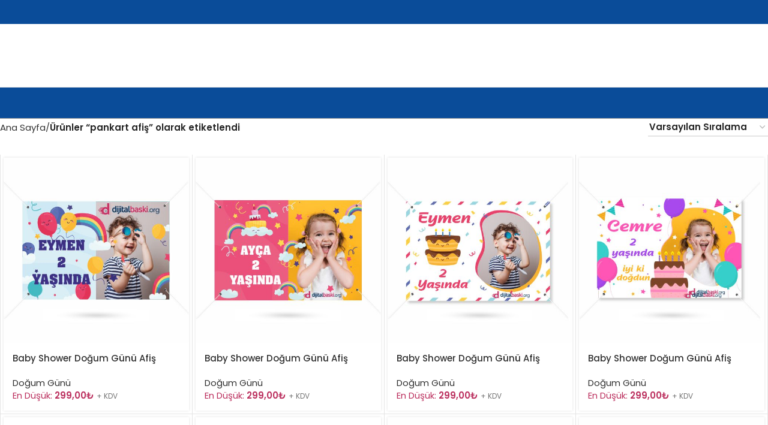

--- FILE ---
content_type: text/html; charset=UTF-8
request_url: https://www.dijitalbaski.org/urun-etiketi/pankart-afis/
body_size: 25886
content:
<!DOCTYPE html>
<html lang="tr">
<head>
<meta charset="UTF-8">
<link rel="profile" href="https://gmpg.org/xfn/11">
<link rel="pingback" href="https://www.dijitalbaski.org/xmlrpc.php">
<meta name='robots' content='index, follow, max-image-preview:large, max-snippet:-1, max-video-preview:-1' />
<!-- Google tag (gtag.js) consent mode dataLayer added by Site Kit -->
<script type="text/javascript" id="google_gtagjs-js-consent-mode-data-layer">
/* <![CDATA[ */
window.dataLayer = window.dataLayer || [];function gtag(){dataLayer.push(arguments);}
gtag('consent', 'default', {"ad_personalization":"denied","ad_storage":"denied","ad_user_data":"denied","analytics_storage":"denied","functionality_storage":"denied","security_storage":"denied","personalization_storage":"denied","region":["AT","BE","BG","CH","CY","CZ","DE","DK","EE","ES","FI","FR","GB","GR","HR","HU","IE","IS","IT","LI","LT","LU","LV","MT","NL","NO","PL","PT","RO","SE","SI","SK"],"wait_for_update":500});
window._googlesitekitConsentCategoryMap = {"statistics":["analytics_storage"],"marketing":["ad_storage","ad_user_data","ad_personalization"],"functional":["functionality_storage","security_storage"],"preferences":["personalization_storage"]};
window._googlesitekitConsents = {"ad_personalization":"denied","ad_storage":"denied","ad_user_data":"denied","analytics_storage":"denied","functionality_storage":"denied","security_storage":"denied","personalization_storage":"denied","region":["AT","BE","BG","CH","CY","CZ","DE","DK","EE","ES","FI","FR","GB","GR","HR","HU","IE","IS","IT","LI","LT","LU","LV","MT","NL","NO","PL","PT","RO","SE","SI","SK"],"wait_for_update":500};
/* ]]> */
</script>
<!-- End Google tag (gtag.js) consent mode dataLayer added by Site Kit -->
<!-- This site is optimized with the Yoast SEO plugin v26.7 - https://yoast.com/wordpress/plugins/seo/ -->
<title>pankart afiş - Dijital baskı</title>
<link rel="canonical" href="https://www.dijitalbaski.org/urun-etiketi/pankart-afis/" />
<link rel="next" href="https://www.dijitalbaski.org/urun-etiketi/pankart-afis/page/2/" />
<meta property="og:locale" content="tr_TR" />
<meta property="og:type" content="article" />
<meta property="og:title" content="pankart afiş - Dijital baskı" />
<meta property="og:url" content="https://www.dijitalbaski.org/urun-etiketi/pankart-afis/" />
<meta property="og:site_name" content="Dijital baskı" />
<meta property="og:image" content="https://www.dijitalbaski.org/wp-content/uploads/2018/10/sosyal-medya-scaled.jpg" />
<meta property="og:image:width" content="500" />
<meta property="og:image:height" content="333" />
<meta property="og:image:type" content="image/jpeg" />
<meta name="twitter:card" content="summary_large_image" />
<meta name="twitter:site" content="@dijitalbaskim" />
<script type="application/ld+json" class="yoast-schema-graph">{"@context":"https://schema.org","@graph":[{"@type":"CollectionPage","@id":"https://www.dijitalbaski.org/urun-etiketi/pankart-afis/","url":"https://www.dijitalbaski.org/urun-etiketi/pankart-afis/","name":"pankart afiş - Dijital baskı","isPartOf":{"@id":"https://www.dijitalbaski.org/#website"},"primaryImageOfPage":{"@id":"https://www.dijitalbaski.org/urun-etiketi/pankart-afis/#primaryimage"},"image":{"@id":"https://www.dijitalbaski.org/urun-etiketi/pankart-afis/#primaryimage"},"thumbnailUrl":"https://www.dijitalbaski.org/wp-content/uploads/2019/12/DG-01.jpg","breadcrumb":{"@id":"https://www.dijitalbaski.org/urun-etiketi/pankart-afis/#breadcrumb"},"inLanguage":"tr"},{"@type":"ImageObject","inLanguage":"tr","@id":"https://www.dijitalbaski.org/urun-etiketi/pankart-afis/#primaryimage","url":"https://www.dijitalbaski.org/wp-content/uploads/2019/12/DG-01.jpg","contentUrl":"https://www.dijitalbaski.org/wp-content/uploads/2019/12/DG-01.jpg","width":500,"height":500,"caption":"Baby Shower Doğum Günü Afiş Pankartı NO: 01"},{"@type":"BreadcrumbList","@id":"https://www.dijitalbaski.org/urun-etiketi/pankart-afis/#breadcrumb","itemListElement":[{"@type":"ListItem","position":1,"name":"Ana sayfa","item":"https://www.dijitalbaski.org/"},{"@type":"ListItem","position":2,"name":"pankart afiş"}]},{"@type":"WebSite","@id":"https://www.dijitalbaski.org/#website","url":"https://www.dijitalbaski.org/","name":"Dijital baskı","description":"Online dijital baskı merkezi","potentialAction":[{"@type":"SearchAction","target":{"@type":"EntryPoint","urlTemplate":"https://www.dijitalbaski.org/?s={search_term_string}"},"query-input":{"@type":"PropertyValueSpecification","valueRequired":true,"valueName":"search_term_string"}}],"inLanguage":"tr"}]}</script>
<!-- / Yoast SEO plugin. -->
<link rel='dns-prefetch' href='//www.googletagmanager.com' />
<link rel='dns-prefetch' href='//fonts.googleapis.com' />
<link rel="alternate" type="application/rss+xml" title="Dijital baskı &raquo; akışı" href="https://www.dijitalbaski.org/feed/" />
<link rel="alternate" type="application/rss+xml" title="Dijital baskı &raquo; yorum akışı" href="https://www.dijitalbaski.org/comments/feed/" />
<link rel="alternate" type="application/rss+xml" title="Dijital baskı &raquo; pankart afiş Etiket akışı" href="https://www.dijitalbaski.org/urun-etiketi/pankart-afis/feed/" />
<style id='wp-img-auto-sizes-contain-inline-css' type='text/css'>
img:is([sizes=auto i],[sizes^="auto," i]){contain-intrinsic-size:3000px 1500px}
/*# sourceURL=wp-img-auto-sizes-contain-inline-css */
</style>
<!-- <link rel='stylesheet' id='themecomplete-epo-css' href='//dijitalbaskicdn.b-cdn.net/wp-content/plugins/woocommerce-tm-extra-product-options/assets/css/epo.min.css?ver=6.3.2' type='text/css' media='all' /> -->
<link rel="stylesheet" type="text/css" href="//dijitalbaskicdn.b-cdn.net/wp-content/cache/wpfc-minified/6vofibe0/bjd4e.css" media="all"/>
<!-- <link rel='stylesheet' id='themecomplete-epo-smallscreen-css' href='//dijitalbaskicdn.b-cdn.net/wp-content/plugins/woocommerce-tm-extra-product-options/assets/css/tm-epo-smallscreen.min.css?ver=6.3.2' type='text/css' media='only screen and (max-width: 768px)' /> -->
<link rel="stylesheet" type="text/css" href="//dijitalbaskicdn.b-cdn.net/wp-content/cache/wpfc-minified/e6hxfg6d/bjd4e.css" media="only screen and (max-width: 768px)"/>
<style id='woocommerce-inline-inline-css' type='text/css'>
.woocommerce form .form-row .required { visibility: visible; }
/*# sourceURL=woocommerce-inline-inline-css */
</style>
<!-- <link rel='stylesheet' id='omw_style-css' href='//dijitalbaskicdn.b-cdn.net/wp-content/plugins/woo-order-on-whatsapp//assets/css/style.min.css?ver=2.4.2' type='text/css' media='all' /> -->
<!-- <link rel='stylesheet' id='js_composer_front-css' href='//dijitalbaskicdn.b-cdn.net/wp-content/plugins/js_composer/assets/css/js_composer.min.css?ver=8.1' type='text/css' media='all' /> -->
<!-- <link rel='stylesheet' id='woodmart-style-css' href='//dijitalbaskicdn.b-cdn.net/wp-content/themes/woodmart/css/parts/base.min.css?ver=6.9' type='text/css' media='all' /> -->
<!-- <link rel='stylesheet' id='wd-helpers-wpb-elem-css' href='//dijitalbaskicdn.b-cdn.net/wp-content/themes/woodmart/css/parts/helpers-wpb-elem.min.css?ver=6.9' type='text/css' media='all' /> -->
<!-- <link rel='stylesheet' id='wd-widget-product-list-css' href='//dijitalbaskicdn.b-cdn.net/wp-content/themes/woodmart/css/parts/woo-widget-product-list.min.css?ver=6.9' type='text/css' media='all' /> -->
<!-- <link rel='stylesheet' id='wd-lazy-loading-css' href='//dijitalbaskicdn.b-cdn.net/wp-content/themes/woodmart/css/parts/opt-lazy-load.min.css?ver=6.9' type='text/css' media='all' /> -->
<!-- <link rel='stylesheet' id='wd-wpcf7-css' href='//dijitalbaskicdn.b-cdn.net/wp-content/themes/woodmart/css/parts/int-wpcf7.min.css?ver=6.9' type='text/css' media='all' /> -->
<!-- <link rel='stylesheet' id='wd-revolution-slider-css' href='//dijitalbaskicdn.b-cdn.net/wp-content/themes/woodmart/css/parts/int-rev-slider.min.css?ver=6.9' type='text/css' media='all' /> -->
<!-- <link rel='stylesheet' id='wd-wpbakery-base-css' href='//dijitalbaskicdn.b-cdn.net/wp-content/themes/woodmart/css/parts/int-wpb-base.min.css?ver=6.9' type='text/css' media='all' /> -->
<!-- <link rel='stylesheet' id='wd-wpbakery-base-deprecated-css' href='//dijitalbaskicdn.b-cdn.net/wp-content/themes/woodmart/css/parts/int-wpb-base-deprecated.min.css?ver=6.9' type='text/css' media='all' /> -->
<!-- <link rel='stylesheet' id='wd-notices-fixed-css' href='//dijitalbaskicdn.b-cdn.net/wp-content/themes/woodmart/css/parts/woo-opt-sticky-notices-old.min.css?ver=6.9' type='text/css' media='all' /> -->
<!-- <link rel='stylesheet' id='wd-woocommerce-base-css' href='//dijitalbaskicdn.b-cdn.net/wp-content/themes/woodmart/css/parts/woocommerce-base.min.css?ver=6.9' type='text/css' media='all' /> -->
<!-- <link rel='stylesheet' id='wd-mod-star-rating-css' href='//dijitalbaskicdn.b-cdn.net/wp-content/themes/woodmart/css/parts/mod-star-rating.min.css?ver=6.9' type='text/css' media='all' /> -->
<!-- <link rel='stylesheet' id='wd-woo-el-track-order-css' href='//dijitalbaskicdn.b-cdn.net/wp-content/themes/woodmart/css/parts/woo-el-track-order.min.css?ver=6.9' type='text/css' media='all' /> -->
<!-- <link rel='stylesheet' id='wd-woocommerce-block-notices-css' href='//dijitalbaskicdn.b-cdn.net/wp-content/themes/woodmart/css/parts/woo-mod-block-notices.min.css?ver=6.9' type='text/css' media='all' /> -->
<!-- <link rel='stylesheet' id='wd-widget-active-filters-css' href='//dijitalbaskicdn.b-cdn.net/wp-content/themes/woodmart/css/parts/woo-widget-active-filters.min.css?ver=6.9' type='text/css' media='all' /> -->
<!-- <link rel='stylesheet' id='wd-woo-shop-predefined-css' href='//dijitalbaskicdn.b-cdn.net/wp-content/themes/woodmart/css/parts/woo-shop-predefined.min.css?ver=6.9' type='text/css' media='all' /> -->
<!-- <link rel='stylesheet' id='wd-shop-title-categories-css' href='//dijitalbaskicdn.b-cdn.net/wp-content/themes/woodmart/css/parts/woo-categories-loop-nav.min.css?ver=6.9' type='text/css' media='all' /> -->
<!-- <link rel='stylesheet' id='wd-woo-categories-loop-nav-mobile-accordion-css' href='//dijitalbaskicdn.b-cdn.net/wp-content/themes/woodmart/css/parts/woo-categories-loop-nav-mobile-accordion.min.css?ver=6.9' type='text/css' media='all' /> -->
<!-- <link rel='stylesheet' id='wd-woo-shop-el-products-per-page-css' href='//dijitalbaskicdn.b-cdn.net/wp-content/themes/woodmart/css/parts/woo-shop-el-products-per-page.min.css?ver=6.9' type='text/css' media='all' /> -->
<!-- <link rel='stylesheet' id='wd-woo-shop-page-title-css' href='//dijitalbaskicdn.b-cdn.net/wp-content/themes/woodmart/css/parts/woo-shop-page-title.min.css?ver=6.9' type='text/css' media='all' /> -->
<!-- <link rel='stylesheet' id='wd-woo-mod-shop-loop-head-css' href='//dijitalbaskicdn.b-cdn.net/wp-content/themes/woodmart/css/parts/woo-mod-shop-loop-head.min.css?ver=6.9' type='text/css' media='all' /> -->
<!-- <link rel='stylesheet' id='wd-woo-shop-el-order-by-css' href='//dijitalbaskicdn.b-cdn.net/wp-content/themes/woodmart/css/parts/woo-shop-el-order-by.min.css?ver=6.9' type='text/css' media='all' /> -->
<!-- <link rel='stylesheet' id='wd-woo-mod-shop-attributes-css' href='//dijitalbaskicdn.b-cdn.net/wp-content/themes/woodmart/css/parts/woo-mod-shop-attributes.min.css?ver=6.9' type='text/css' media='all' /> -->
<!-- <link rel='stylesheet' id='wd-opt-carousel-disable-css' href='//dijitalbaskicdn.b-cdn.net/wp-content/themes/woodmart/css/parts/opt-carousel-disable.min.css?ver=6.9' type='text/css' media='all' /> -->
<!-- <link rel='stylesheet' id='xts-style-theme_settings_default-css' href='//dijitalbaskicdn.b-cdn.net/wp-content/uploads/2025/07/xts-theme_settings_default-1751862145.css?ver=6.9' type='text/css' media='all' /> -->
<link rel="stylesheet" type="text/css" href="//dijitalbaskicdn.b-cdn.net/wp-content/cache/wpfc-minified/frg44bt9/7nxs6.css" media="all"/>
<link rel='stylesheet' id='xts-google-fonts-css' href='https://fonts.googleapis.com/css?family=Poppins%3A400%2C600%2C500%7CLato%3A400%2C700&#038;display=fallback&#038;ver=6.9' type='text/css' media='all' />
<style id='themecomplete-extra-css-inline-css' type='text/css'>
.woocommerce #content table.cart img.epo-upload-image, .woocommerce table.cart img.epo-upload-image, .woocommerce-page #content table.cart img.epo-upload-image, .woocommerce-page table.cart img.epo-upload-image, .epo-upload-image {max-width: calc(70% - 0.5em)  !important;max-height: none !important;}
/*# sourceURL=themecomplete-extra-css-inline-css */
</style>
<script type="text/template" id="tmpl-variation-template">
<div class="woocommerce-variation-description">{{{ data.variation.variation_description }}}</div>
<div class="woocommerce-variation-price">{{{ data.variation.price_html }}}</div>
<div class="woocommerce-variation-availability">{{{ data.variation.availability_html }}}</div>
</script>
<script type="text/template" id="tmpl-unavailable-variation-template">
<p role="alert">Maalesef, bu ürün mevcut değil. Lütfen farklı bir kombinasyon seçin.</p>
</script>
<script src='//dijitalbaskicdn.b-cdn.net/wp-content/cache/wpfc-minified/k283ehne/7qivt.js' type="text/javascript"></script>
<!-- <script type="text/javascript" src="//dijitalbaskicdn.b-cdn.net/wp-includes/js/jquery/jquery.min.js?ver=3.7.1" id="jquery-core-js"></script> -->
<!-- <script type="text/javascript" src="//dijitalbaskicdn.b-cdn.net/wp-includes/js/jquery/jquery-migrate.min.js?ver=3.4.1" id="jquery-migrate-js"></script> -->
<!-- <script type="text/javascript" src="//dijitalbaskicdn.b-cdn.net/wp-includes/js/underscore.min.js?ver=1.13.7" id="underscore-js"></script> -->
<script type="text/javascript" id="wp-util-js-extra">
/* <![CDATA[ */
var _wpUtilSettings = {"ajax":{"url":"/wp-admin/admin-ajax.php"}};
//# sourceURL=wp-util-js-extra
/* ]]> */
</script>
<script src='//dijitalbaskicdn.b-cdn.net/wp-content/cache/wpfc-minified/q989thmm/7qivt.js' type="text/javascript"></script>
<!-- <script type="text/javascript" src="//dijitalbaskicdn.b-cdn.net/wp-includes/js/wp-util.min.js?ver=6.9" id="wp-util-js"></script> -->
<!-- <script type="text/javascript" src="//dijitalbaskicdn.b-cdn.net/wp-content/plugins/woocommerce/assets/js/jquery-blockui/jquery.blockUI.min.js?ver=2.7.0-wc.10.4.3" id="wc-jquery-blockui-js" data-wp-strategy="defer"></script> -->
<!-- <script type="text/javascript" src="//dijitalbaskicdn.b-cdn.net/wp-content/plugins/revslider/sr6/assets/js/rbtools.min.js?ver=6.7.24" async id="tp-tools-js"></script> -->
<!-- <script type="text/javascript" src="//dijitalbaskicdn.b-cdn.net/wp-content/plugins/revslider/sr6/assets/js/rs6.min.js?ver=6.7.24" async id="revmin-js"></script> -->
<script type="text/javascript" id="wc-add-to-cart-js-extra">
/* <![CDATA[ */
var wc_add_to_cart_params = {"ajax_url":"/wp-admin/admin-ajax.php","wc_ajax_url":"/?wc-ajax=%%endpoint%%","i18n_view_cart":"Sepetim","cart_url":"https://www.dijitalbaski.org/sepet/","is_cart":"","cart_redirect_after_add":"yes"};
//# sourceURL=wc-add-to-cart-js-extra
/* ]]> */
</script>
<script src='//dijitalbaskicdn.b-cdn.net/wp-content/cache/wpfc-minified/d7qshop2/7qivt.js' type="text/javascript"></script>
<!-- <script type="text/javascript" src="//dijitalbaskicdn.b-cdn.net/wp-content/plugins/woocommerce/assets/js/frontend/add-to-cart.min.js?ver=10.4.3" id="wc-add-to-cart-js" data-wp-strategy="defer"></script> -->
<!-- <script type="text/javascript" src="//dijitalbaskicdn.b-cdn.net/wp-content/plugins/woocommerce/assets/js/js-cookie/js.cookie.min.js?ver=2.1.4-wc.10.4.3" id="wc-js-cookie-js" data-wp-strategy="defer"></script> -->
<!-- <script type="text/javascript" src="//dijitalbaskicdn.b-cdn.net/wp-content/plugins/js_composer/assets/js/vendors/woocommerce-add-to-cart.js?ver=8.1" id="vc_woocommerce-add-to-cart-js-js"></script> -->
<!-- Site Kit tarafından eklenen Google etiketi (gtag.js) snippet&#039;i -->
<!-- Google Analytics snippet added by Site Kit -->
<!-- Site Kit tarafından eklenen Google Ads snippet&#039;i -->
<script type="text/javascript" src="https://www.googletagmanager.com/gtag/js?id=GT-WV8W2W7Z" id="google_gtagjs-js" async></script>
<script type="text/javascript" id="google_gtagjs-js-after">
/* <![CDATA[ */
window.dataLayer = window.dataLayer || [];function gtag(){dataLayer.push(arguments);}
gtag("set","linker",{"domains":["www.dijitalbaski.org"]});
gtag("js", new Date());
gtag("set", "developer_id.dZTNiMT", true);
gtag("config", "GT-WV8W2W7Z");
gtag("config", "AW-11545378398");
window._googlesitekit = window._googlesitekit || {}; window._googlesitekit.throttledEvents = []; window._googlesitekit.gtagEvent = (name, data) => { var key = JSON.stringify( { name, data } ); if ( !! window._googlesitekit.throttledEvents[ key ] ) { return; } window._googlesitekit.throttledEvents[ key ] = true; setTimeout( () => { delete window._googlesitekit.throttledEvents[ key ]; }, 5 ); gtag( "event", name, { ...data, event_source: "site-kit" } ); }; 
//# sourceURL=google_gtagjs-js-after
/* ]]> */
</script>
<script src='//dijitalbaskicdn.b-cdn.net/wp-content/cache/wpfc-minified/dr7ijlre/bjd3x.js' type="text/javascript"></script>
<!-- <script type="text/javascript" src="//dijitalbaskicdn.b-cdn.net/wp-content/themes/woodmart/js/libs/device.min.js?ver=6.9" id="wd-device-library-js"></script> -->
<!-- <script type="text/javascript" src="//dijitalbaskicdn.b-cdn.net/wp-content/themes/woodmart/js/scripts/global/scrollBar.min.js?ver=6.9" id="wd-scrollbar-js"></script> -->
<script></script><link rel="https://api.w.org/" href="https://www.dijitalbaski.org/wp-json/" /><link rel="alternate" title="JSON" type="application/json" href="https://www.dijitalbaski.org/wp-json/wp/v2/product_tag/98" /><link rel="EditURI" type="application/rsd+xml" title="RSD" href="https://www.dijitalbaski.org/xmlrpc.php?rsd" />
<meta name="generator" content="WordPress 6.9" />
<meta name="generator" content="WooCommerce 10.4.3" />
<meta name="generator" content="Site Kit by Google 1.170.0" />					<meta name="viewport" content="width=device-width, initial-scale=1.0, maximum-scale=1.0, user-scalable=no">
<link rel="preload" as="font" href="//dijitalbaskicdn.b-cdn.net/wp-content/themes/woodmart/fonts/woodmart-font-1-400.woff2?v=" type="font/woff2" crossorigin>
<noscript><style>.woocommerce-product-gallery{ opacity: 1 !important; }</style></noscript>
<meta name="generator" content="Powered by WPBakery Page Builder - drag and drop page builder for WordPress."/>
<meta name="generator" content="Powered by Slider Revolution 6.7.24 - responsive, Mobile-Friendly Slider Plugin for WordPress with comfortable drag and drop interface." />
<script>function setREVStartSize(e){
//window.requestAnimationFrame(function() {
window.RSIW = window.RSIW===undefined ? window.innerWidth : window.RSIW;
window.RSIH = window.RSIH===undefined ? window.innerHeight : window.RSIH;
try {
var pw = document.getElementById(e.c).parentNode.offsetWidth,
newh;
pw = pw===0 || isNaN(pw) || (e.l=="fullwidth" || e.layout=="fullwidth") ? window.RSIW : pw;
e.tabw = e.tabw===undefined ? 0 : parseInt(e.tabw);
e.thumbw = e.thumbw===undefined ? 0 : parseInt(e.thumbw);
e.tabh = e.tabh===undefined ? 0 : parseInt(e.tabh);
e.thumbh = e.thumbh===undefined ? 0 : parseInt(e.thumbh);
e.tabhide = e.tabhide===undefined ? 0 : parseInt(e.tabhide);
e.thumbhide = e.thumbhide===undefined ? 0 : parseInt(e.thumbhide);
e.mh = e.mh===undefined || e.mh=="" || e.mh==="auto" ? 0 : parseInt(e.mh,0);
if(e.layout==="fullscreen" || e.l==="fullscreen")
newh = Math.max(e.mh,window.RSIH);
else{
e.gw = Array.isArray(e.gw) ? e.gw : [e.gw];
for (var i in e.rl) if (e.gw[i]===undefined || e.gw[i]===0) e.gw[i] = e.gw[i-1];
e.gh = e.el===undefined || e.el==="" || (Array.isArray(e.el) && e.el.length==0)? e.gh : e.el;
e.gh = Array.isArray(e.gh) ? e.gh : [e.gh];
for (var i in e.rl) if (e.gh[i]===undefined || e.gh[i]===0) e.gh[i] = e.gh[i-1];
var nl = new Array(e.rl.length),
ix = 0,
sl;
e.tabw = e.tabhide>=pw ? 0 : e.tabw;
e.thumbw = e.thumbhide>=pw ? 0 : e.thumbw;
e.tabh = e.tabhide>=pw ? 0 : e.tabh;
e.thumbh = e.thumbhide>=pw ? 0 : e.thumbh;
for (var i in e.rl) nl[i] = e.rl[i]<window.RSIW ? 0 : e.rl[i];
sl = nl[0];
for (var i in nl) if (sl>nl[i] && nl[i]>0) { sl = nl[i]; ix=i;}
var m = pw>(e.gw[ix]+e.tabw+e.thumbw) ? 1 : (pw-(e.tabw+e.thumbw)) / (e.gw[ix]);
newh =  (e.gh[ix] * m) + (e.tabh + e.thumbh);
}
var el = document.getElementById(e.c);
if (el!==null && el) el.style.height = newh+"px";
el = document.getElementById(e.c+"_wrapper");
if (el!==null && el) {
el.style.height = newh+"px";
el.style.display = "block";
}
} catch(e){
console.log("Failure at Presize of Slider:" + e)
}
//});
};</script>
<style>
</style><noscript><style> .wpb_animate_when_almost_visible { opacity: 1; }</style></noscript><script class="tm-hidden" type="text/template" id="tmpl-tc-cart-options-popup">
<div class='header'>
<h3>{{{ data.title }}}</h3>
</div>
<div id='{{{ data.id }}}' class='float-editbox'>{{{ data.html }}}</div>
<div class='footer'>
<div class='inner'>
<span class='tm-button button button-secondary button-large floatbox-cancel'>{{{ data.close }}}</span>
</div>
</div>
</script>
<script class="tm-hidden" type="text/template" id="tmpl-tc-lightbox">
<div class="tc-lightbox-wrap">
<span class="tc-lightbox-button tcfa tcfa-search tc-transition tcinit"></span>
</div>
</script>
<script class="tm-hidden" type="text/template" id="tmpl-tc-lightbox-zoom">
<span class="tc-lightbox-button-close tcfa tcfa-times"></span>
{{{ data.img }}}
</script>
<script class="tm-hidden" type="text/template" id="tmpl-tc-final-totals">
<dl class="tm-extra-product-options-totals tm-custom-price-totals">
<# if (data.show_unit_price==true){ #>		<dt class="tm-unit-price">{{{ data.unit_price }}}</dt>
<dd class="tm-unit-price">
<span class="price amount options">{{{ data.formatted_unit_price }}}</span>
</dd>		<# } #>
<# if (data.show_options_vat==true){ #>		<dt class="tm-vat-options-totals">{{{ data.options_vat_total }}}</dt>
<dd class="tm-vat-options-totals">
<span class="price amount options">{{{ data.formatted_vat_options_total }}}</span>
</dd>		<# } #>
<# if (data.show_options_total==true){ #>		<dt class="tm-options-totals">{{{ data.options_total }}}</dt>
<dd class="tm-options-totals">
<span class="price amount options">{{{ data.formatted_options_total }}}</span>
</dd>		<# } #>
<# if (data.show_fees_total==true){ #>		<dt class="tm-fee-totals">{{{ data.fees_total }}}</dt>
<dd class="tm-fee-totals">
<span class="price amount fees">{{{ data.formatted_fees_total }}}</span>
</dd>		<# } #>
<# if (data.show_extra_fee==true){ #>		<dt class="tm-extra-fee">{{{ data.extra_fee }}}</dt>
<dd class="tm-extra-fee">
<span class="price amount options extra-fee">{{{ data.formatted_extra_fee }}}</span>
</dd>		<# } #>
<# if (data.show_final_total==true){ #>		<dt class="tm-final-totals">{{{ data.final_total }}}</dt>
<dd class="tm-final-totals">
<span class="price amount final">{{{ data.formatted_final_total }}}</span>
</dd>		<# } #>
</dl>
</script>
<script class="tm-hidden" type="text/template" id="tmpl-tc-price">
<span class="amount">{{{ data.price.price }}}</span>
</script>
<script class="tm-hidden" type="text/template" id="tmpl-tc-sale-price">
<del>
<span class="tc-original-price amount">{{{ data.price.original_price }}}</span>
</del>
<ins>
<span class="amount">{{{ data.price.price }}}</span>
</ins>
</script>
<script class="tm-hidden" type="text/template" id="tmpl-tc-section-pop-link">
<div id="tm-section-pop-up" class="tm-extra-product-options flasho tc-wrapper tm-section-pop-up single tm-animated appear">
<div class='header'><h3>{{{ data.title }}}</h3></div>
<div class="float-editbox" id="tc-floatbox-content"></div>
<div class='footer'>
<div class='inner'>
<span class='tm-button button button-secondary button-large floatbox-cancel'>{{{ data.close }}}</span>
</div>
</div>
</div>
</script>
<script class="tm-hidden" type="text/template" id="tmpl-tc-floating-box-nks">
<# if (data.values.length) {#>
{{{ data.html_before }}}
<div class="tc-row tm-fb-labels">
<span class="tc-cell tc-col-3 tm-fb-title">{{{ data.option_label }}}</span>
<span class="tc-cell tc-col-3 tm-fb-value">{{{ data.option_value }}}</span>
<span class="tc-cell tc-col-3 tm-fb-quantity">{{{ data.option__qty }}}</span>
<span class="tc-cell tc-col-3 tm-fb-price">{{{ data.option_lpric }}}</span>
</div>
<# for (var i = 0; i < data.values.length; i++) { #>
<# if (data.values[i].label_show=='' || data.values[i].value_show=='') {#>
<div class="tc-row">
<# if (data.values[i].label_show=='') {#>
<span class="tc-cell tc-col-3 tm-fb-title">{{{ data.values[i].title }}}</span>
<# } #>
<# if (data.values[i].value_show=='') {#>
<span class="tc-cell tc-col-3 tm-fb-value">{{{ data.values[i].value }}}</span>
<# } #>
<span class="tc-cell tc-col-3 tm-fb-quantity">{{{ data.values[i].quantity }}}</span>
<span class="tc-cell tc-col-3 tm-fb-price">{{{ data.values[i].price }}}</span>
</div>
<# } #>
<# } #>
{{{ data.html_after }}}
{{{ data.totals }}}
<# }#>
</script>
<script class="tm-hidden" type="text/template" id="tmpl-tc-floating-box">
<# if (data.values.length) {#>
{{{ data.html_before }}}
<dl class="tm-fb">
<# for (var i = 0; i < data.values.length; i++) { #>
<# if (data.values[i].label_show=='') {#>
<dt class="tm-fb-title">{{{ data.values[i].title }}}</dt>
<# } #>
<# if (data.values[i].value_show=='') {#>
<dd class="tm-fb-value">{{{ data.values[i].value }}}</dd>
<# } #>
<# } #>
</dl>
{{{ data.html_after }}}
{{{ data.totals }}}
<# }#>
</script>
<script class="tm-hidden" type="text/template" id="tmpl-tc-chars-remanining">
<span class="tc-chars">
<span class="tc-chars-remanining">{{{ data.maxlength }}}</span>
<span class="tc-remaining"> {{{ data.characters_remaining }}}</span>
</span>
</script>
<script class="tm-hidden" type="text/template" id="tmpl-tc-formatted-price"><# if (data.customer_price_format_wrap_start) {#>
{{{ data.customer_price_format_wrap_start }}}
<# } #>&lt;span class=&quot;woocommerce-Price-amount amount&quot;&gt;&lt;bdi&gt;{{{ data.price }}}&lt;span class=&quot;woocommerce-Price-currencySymbol&quot;&gt;&#8378;&lt;/span&gt;&lt;/bdi&gt;&lt;/span&gt;<# if (data.customer_price_format_wrap_end) {#>
{{{ data.customer_price_format_wrap_end }}}
<# } #></script>
<script class="tm-hidden" type="text/template" id="tmpl-tc-formatted-sale-price"><# if (data.customer_price_format_wrap_start) {#>
{{{ data.customer_price_format_wrap_start }}}
<# } #>&lt;del aria-hidden=&quot;true&quot;&gt;&lt;span class=&quot;woocommerce-Price-amount amount&quot;&gt;&lt;bdi&gt;{{{ data.price }}}&lt;span class=&quot;woocommerce-Price-currencySymbol&quot;&gt;&#8378;&lt;/span&gt;&lt;/bdi&gt;&lt;/span&gt;&lt;/del&gt; &lt;span class=&quot;screen-reader-text&quot;&gt;Orijinal fiyat: {{{ data.price }}}&#8378;.&lt;/span&gt;&lt;ins aria-hidden=&quot;true&quot;&gt;&lt;span class=&quot;woocommerce-Price-amount amount&quot;&gt;&lt;bdi&gt;{{{ data.sale_price }}}&lt;span class=&quot;woocommerce-Price-currencySymbol&quot;&gt;&#8378;&lt;/span&gt;&lt;/bdi&gt;&lt;/span&gt;&lt;/ins&gt;&lt;span class=&quot;screen-reader-text&quot;&gt;Şu andaki fiyat: {{{ data.sale_price }}}&#8378;.&lt;/span&gt;<# if (data.customer_price_format_wrap_end) {#>
{{{ data.customer_price_format_wrap_end }}}
<# } #></script>
<script class="tm-hidden" type="text/template" id="tmpl-tc-upload-messages">
<div class="header">
<h3>{{{ data.title }}}</h3>
</div>
<div class="float-editbox" id="tc-floatbox-content">
<div class="tc-upload-messages">
<div class="tc-upload-message">{{{ data.message }}}</div>
<# for (var id in data.files) {
if (data.files.hasOwnProperty(id)) {#>
<# for (var i in id) {
if (data.files[id].hasOwnProperty(i)) {#>
<div class="tc-upload-files">{{{ data.files[id][i] }}}</div>
<# }
}#>
<# }
}#>
</div>
</div>
<div class="footer">
<div class="inner">&nbsp;</div>
</div>
</script>
<style id="wd-style-header_528910-css" data-type="wd-style-header_528910">
:root{
--wd-top-bar-h: 40px;
--wd-top-bar-sm-h: 38px;
--wd-top-bar-sticky-h: .00001px;
--wd-top-bar-brd-w: .00001px;
--wd-header-general-h: 105px;
--wd-header-general-sm-h: 60px;
--wd-header-general-sticky-h: .00001px;
--wd-header-general-brd-w: 1px;
--wd-header-bottom-h: 51px;
--wd-header-bottom-sm-h: 50px;
--wd-header-bottom-sticky-h: .00001px;
--wd-header-bottom-brd-w: 1px;
--wd-header-clone-h: 60px;
--wd-header-brd-w: calc(var(--wd-top-bar-brd-w) + var(--wd-header-general-brd-w) + var(--wd-header-bottom-brd-w));
--wd-header-h: calc(var(--wd-top-bar-h) + var(--wd-header-general-h) + var(--wd-header-bottom-h) + var(--wd-header-brd-w));
--wd-header-sticky-h: calc(var(--wd-top-bar-sticky-h) + var(--wd-header-general-sticky-h) + var(--wd-header-bottom-sticky-h) + var(--wd-header-clone-h) + var(--wd-header-brd-w));
--wd-header-sm-h: calc(var(--wd-top-bar-sm-h) + var(--wd-header-general-sm-h) + var(--wd-header-bottom-sm-h) + var(--wd-header-brd-w));
}
.whb-top-bar .wd-dropdown {
margin-top: 0px;
}
.whb-top-bar .wd-dropdown:after {
height: 10px;
}
:root:has(.whb-general-header.whb-border-boxed) {
--wd-header-general-brd-w: .00001px;
}
@media (max-width: 1024px) {
:root:has(.whb-general-header.whb-hidden-mobile) {
--wd-header-general-brd-w: .00001px;
}
}
:root:has(.whb-header-bottom.whb-border-boxed) {
--wd-header-bottom-brd-w: .00001px;
}
@media (max-width: 1024px) {
:root:has(.whb-header-bottom.whb-hidden-mobile) {
--wd-header-bottom-brd-w: .00001px;
}
}
.whb-header-bottom .wd-dropdown {
margin-top: 5.5px;
}
.whb-header-bottom .wd-dropdown:after {
height: 15.5px;
}
.whb-clone.whb-sticked .wd-dropdown:not(.sub-sub-menu) {
margin-top: 10px;
}
.whb-clone.whb-sticked .wd-dropdown:not(.sub-sub-menu):after {
height: 20px;
}
.whb-top-bar {
background-color: rgba(10, 76, 153, 1);
}
.whb-9x1ytaxq7aphtb3npidp .searchform {
--wd-form-height: 46px;
}
.whb-general-header {
border-color: rgba(232, 232, 232, 1);border-bottom-width: 1px;border-bottom-style: solid;
}
.whb-header-bottom {
background-color: rgba(10, 76, 153, 1);border-color: rgba(155, 155, 155, 1);border-bottom-width: 1px;border-bottom-style: solid;
}
</style>
<!-- Google tag (gtag.js) event - delayed navigation helper -->
<script>
// Helper function to delay opening a URL until a gtag event is sent.
// Call it in response to an action that should navigate to a URL.
function gtagSendEvent(url) {
var callback = function () {
if (typeof url === 'string') {
window.location = url;
}
};
gtag('event', 'ads_conversion_Satın_alma_i_lemi_1', {
'event_callback': callback,
'event_timeout': 2000,
// <event_parameters>
});
return false;
}
</script>
<style id='global-styles-inline-css' type='text/css'>
:root{--wp--preset--aspect-ratio--square: 1;--wp--preset--aspect-ratio--4-3: 4/3;--wp--preset--aspect-ratio--3-4: 3/4;--wp--preset--aspect-ratio--3-2: 3/2;--wp--preset--aspect-ratio--2-3: 2/3;--wp--preset--aspect-ratio--16-9: 16/9;--wp--preset--aspect-ratio--9-16: 9/16;--wp--preset--color--black: #000000;--wp--preset--color--cyan-bluish-gray: #abb8c3;--wp--preset--color--white: #ffffff;--wp--preset--color--pale-pink: #f78da7;--wp--preset--color--vivid-red: #cf2e2e;--wp--preset--color--luminous-vivid-orange: #ff6900;--wp--preset--color--luminous-vivid-amber: #fcb900;--wp--preset--color--light-green-cyan: #7bdcb5;--wp--preset--color--vivid-green-cyan: #00d084;--wp--preset--color--pale-cyan-blue: #8ed1fc;--wp--preset--color--vivid-cyan-blue: #0693e3;--wp--preset--color--vivid-purple: #9b51e0;--wp--preset--gradient--vivid-cyan-blue-to-vivid-purple: linear-gradient(135deg,rgb(6,147,227) 0%,rgb(155,81,224) 100%);--wp--preset--gradient--light-green-cyan-to-vivid-green-cyan: linear-gradient(135deg,rgb(122,220,180) 0%,rgb(0,208,130) 100%);--wp--preset--gradient--luminous-vivid-amber-to-luminous-vivid-orange: linear-gradient(135deg,rgb(252,185,0) 0%,rgb(255,105,0) 100%);--wp--preset--gradient--luminous-vivid-orange-to-vivid-red: linear-gradient(135deg,rgb(255,105,0) 0%,rgb(207,46,46) 100%);--wp--preset--gradient--very-light-gray-to-cyan-bluish-gray: linear-gradient(135deg,rgb(238,238,238) 0%,rgb(169,184,195) 100%);--wp--preset--gradient--cool-to-warm-spectrum: linear-gradient(135deg,rgb(74,234,220) 0%,rgb(151,120,209) 20%,rgb(207,42,186) 40%,rgb(238,44,130) 60%,rgb(251,105,98) 80%,rgb(254,248,76) 100%);--wp--preset--gradient--blush-light-purple: linear-gradient(135deg,rgb(255,206,236) 0%,rgb(152,150,240) 100%);--wp--preset--gradient--blush-bordeaux: linear-gradient(135deg,rgb(254,205,165) 0%,rgb(254,45,45) 50%,rgb(107,0,62) 100%);--wp--preset--gradient--luminous-dusk: linear-gradient(135deg,rgb(255,203,112) 0%,rgb(199,81,192) 50%,rgb(65,88,208) 100%);--wp--preset--gradient--pale-ocean: linear-gradient(135deg,rgb(255,245,203) 0%,rgb(182,227,212) 50%,rgb(51,167,181) 100%);--wp--preset--gradient--electric-grass: linear-gradient(135deg,rgb(202,248,128) 0%,rgb(113,206,126) 100%);--wp--preset--gradient--midnight: linear-gradient(135deg,rgb(2,3,129) 0%,rgb(40,116,252) 100%);--wp--preset--font-size--small: 13px;--wp--preset--font-size--medium: 20px;--wp--preset--font-size--large: 36px;--wp--preset--font-size--x-large: 42px;--wp--preset--spacing--20: 0.44rem;--wp--preset--spacing--30: 0.67rem;--wp--preset--spacing--40: 1rem;--wp--preset--spacing--50: 1.5rem;--wp--preset--spacing--60: 2.25rem;--wp--preset--spacing--70: 3.38rem;--wp--preset--spacing--80: 5.06rem;--wp--preset--shadow--natural: 6px 6px 9px rgba(0, 0, 0, 0.2);--wp--preset--shadow--deep: 12px 12px 50px rgba(0, 0, 0, 0.4);--wp--preset--shadow--sharp: 6px 6px 0px rgba(0, 0, 0, 0.2);--wp--preset--shadow--outlined: 6px 6px 0px -3px rgb(255, 255, 255), 6px 6px rgb(0, 0, 0);--wp--preset--shadow--crisp: 6px 6px 0px rgb(0, 0, 0);}:where(.is-layout-flex){gap: 0.5em;}:where(.is-layout-grid){gap: 0.5em;}body .is-layout-flex{display: flex;}.is-layout-flex{flex-wrap: wrap;align-items: center;}.is-layout-flex > :is(*, div){margin: 0;}body .is-layout-grid{display: grid;}.is-layout-grid > :is(*, div){margin: 0;}:where(.wp-block-columns.is-layout-flex){gap: 2em;}:where(.wp-block-columns.is-layout-grid){gap: 2em;}:where(.wp-block-post-template.is-layout-flex){gap: 1.25em;}:where(.wp-block-post-template.is-layout-grid){gap: 1.25em;}.has-black-color{color: var(--wp--preset--color--black) !important;}.has-cyan-bluish-gray-color{color: var(--wp--preset--color--cyan-bluish-gray) !important;}.has-white-color{color: var(--wp--preset--color--white) !important;}.has-pale-pink-color{color: var(--wp--preset--color--pale-pink) !important;}.has-vivid-red-color{color: var(--wp--preset--color--vivid-red) !important;}.has-luminous-vivid-orange-color{color: var(--wp--preset--color--luminous-vivid-orange) !important;}.has-luminous-vivid-amber-color{color: var(--wp--preset--color--luminous-vivid-amber) !important;}.has-light-green-cyan-color{color: var(--wp--preset--color--light-green-cyan) !important;}.has-vivid-green-cyan-color{color: var(--wp--preset--color--vivid-green-cyan) !important;}.has-pale-cyan-blue-color{color: var(--wp--preset--color--pale-cyan-blue) !important;}.has-vivid-cyan-blue-color{color: var(--wp--preset--color--vivid-cyan-blue) !important;}.has-vivid-purple-color{color: var(--wp--preset--color--vivid-purple) !important;}.has-black-background-color{background-color: var(--wp--preset--color--black) !important;}.has-cyan-bluish-gray-background-color{background-color: var(--wp--preset--color--cyan-bluish-gray) !important;}.has-white-background-color{background-color: var(--wp--preset--color--white) !important;}.has-pale-pink-background-color{background-color: var(--wp--preset--color--pale-pink) !important;}.has-vivid-red-background-color{background-color: var(--wp--preset--color--vivid-red) !important;}.has-luminous-vivid-orange-background-color{background-color: var(--wp--preset--color--luminous-vivid-orange) !important;}.has-luminous-vivid-amber-background-color{background-color: var(--wp--preset--color--luminous-vivid-amber) !important;}.has-light-green-cyan-background-color{background-color: var(--wp--preset--color--light-green-cyan) !important;}.has-vivid-green-cyan-background-color{background-color: var(--wp--preset--color--vivid-green-cyan) !important;}.has-pale-cyan-blue-background-color{background-color: var(--wp--preset--color--pale-cyan-blue) !important;}.has-vivid-cyan-blue-background-color{background-color: var(--wp--preset--color--vivid-cyan-blue) !important;}.has-vivid-purple-background-color{background-color: var(--wp--preset--color--vivid-purple) !important;}.has-black-border-color{border-color: var(--wp--preset--color--black) !important;}.has-cyan-bluish-gray-border-color{border-color: var(--wp--preset--color--cyan-bluish-gray) !important;}.has-white-border-color{border-color: var(--wp--preset--color--white) !important;}.has-pale-pink-border-color{border-color: var(--wp--preset--color--pale-pink) !important;}.has-vivid-red-border-color{border-color: var(--wp--preset--color--vivid-red) !important;}.has-luminous-vivid-orange-border-color{border-color: var(--wp--preset--color--luminous-vivid-orange) !important;}.has-luminous-vivid-amber-border-color{border-color: var(--wp--preset--color--luminous-vivid-amber) !important;}.has-light-green-cyan-border-color{border-color: var(--wp--preset--color--light-green-cyan) !important;}.has-vivid-green-cyan-border-color{border-color: var(--wp--preset--color--vivid-green-cyan) !important;}.has-pale-cyan-blue-border-color{border-color: var(--wp--preset--color--pale-cyan-blue) !important;}.has-vivid-cyan-blue-border-color{border-color: var(--wp--preset--color--vivid-cyan-blue) !important;}.has-vivid-purple-border-color{border-color: var(--wp--preset--color--vivid-purple) !important;}.has-vivid-cyan-blue-to-vivid-purple-gradient-background{background: var(--wp--preset--gradient--vivid-cyan-blue-to-vivid-purple) !important;}.has-light-green-cyan-to-vivid-green-cyan-gradient-background{background: var(--wp--preset--gradient--light-green-cyan-to-vivid-green-cyan) !important;}.has-luminous-vivid-amber-to-luminous-vivid-orange-gradient-background{background: var(--wp--preset--gradient--luminous-vivid-amber-to-luminous-vivid-orange) !important;}.has-luminous-vivid-orange-to-vivid-red-gradient-background{background: var(--wp--preset--gradient--luminous-vivid-orange-to-vivid-red) !important;}.has-very-light-gray-to-cyan-bluish-gray-gradient-background{background: var(--wp--preset--gradient--very-light-gray-to-cyan-bluish-gray) !important;}.has-cool-to-warm-spectrum-gradient-background{background: var(--wp--preset--gradient--cool-to-warm-spectrum) !important;}.has-blush-light-purple-gradient-background{background: var(--wp--preset--gradient--blush-light-purple) !important;}.has-blush-bordeaux-gradient-background{background: var(--wp--preset--gradient--blush-bordeaux) !important;}.has-luminous-dusk-gradient-background{background: var(--wp--preset--gradient--luminous-dusk) !important;}.has-pale-ocean-gradient-background{background: var(--wp--preset--gradient--pale-ocean) !important;}.has-electric-grass-gradient-background{background: var(--wp--preset--gradient--electric-grass) !important;}.has-midnight-gradient-background{background: var(--wp--preset--gradient--midnight) !important;}.has-small-font-size{font-size: var(--wp--preset--font-size--small) !important;}.has-medium-font-size{font-size: var(--wp--preset--font-size--medium) !important;}.has-large-font-size{font-size: var(--wp--preset--font-size--large) !important;}.has-x-large-font-size{font-size: var(--wp--preset--font-size--x-large) !important;}
/*# sourceURL=global-styles-inline-css */
</style>
<!-- <link rel='stylesheet' id='rs-plugin-settings-css' href='//dijitalbaskicdn.b-cdn.net/wp-content/plugins/revslider/sr6/assets/css/rs6.css?ver=6.7.24' type='text/css' media='all' /> -->
<link rel="stylesheet" type="text/css" href="//dijitalbaskicdn.b-cdn.net/wp-content/cache/wpfc-minified/kaigbabc/bjd3w.css" media="all"/>
<style id='rs-plugin-settings-inline-css' type='text/css'>
#rs-demo-id {}
/*# sourceURL=rs-plugin-settings-inline-css */
</style>
</head>
<body class="archive tax-product_tag term-pankart-afis term-98 wp-theme-woodmart wp-child-theme-woodmart-child theme-woodmart woocommerce woocommerce-page woocommerce-no-js wrapper-custom  categories-accordion-on woodmart-archive-shop woodmart-ajax-shop-on notifications-sticky sticky-toolbar-on wpb-js-composer js-comp-ver-8.1 vc_responsive">
<script type="text/javascript" id="wd-flicker-fix">// Flicker fix.</script>	
<style class="wd-preloader-style">
html {
/* overflow: hidden; */
overflow-y: scroll;
}
html body {
overflow: hidden;
max-height: calc(100vh - var(--wd-admin-bar-h));
}
</style>
<div class="wd-preloader color-scheme-dark">
<style>
.wd-preloader {
background-color: #ffffff						}
@keyframes wd-preloader-Rotate {
0%{
transform:scale(1) rotate(0deg);
}
50%{
transform:scale(0.8) rotate(360deg);
}
100%{
transform:scale(1) rotate(720deg);
}
}
.wd-preloader-img:before {
content: "";
display: block;
width: 50px;
height: 50px;
border: 2px solid #BBB;
border-top-color: #000;
border-radius: 50%;
animation: wd-preloader-Rotate 2s cubic-bezier(0.63, 0.09, 0.26, 0.96) infinite ;
}
.color-scheme-light .wd-preloader-img:before {
border-color: rgba(255,255,255,0.2);
border-top-color: #fff;
}
@keyframes wd-preloader-fadeOut {
from {
visibility: visible;
}
to {
visibility: hidden;
}
}
.wd-preloader {
position: fixed;
top: 0;
left: 0;
right: 0;
bottom: 0;
opacity: 1;
visibility: visible;
z-index: 2500;
display: flex;
justify-content: center;
align-items: center;
animation: wd-preloader-fadeOut 20s ease both;
transition: opacity .4s ease;
}
.wd-preloader.preloader-hide {
pointer-events: none;
opacity: 0 !important;
}
.wd-preloader-img {
max-width: 300px;
max-height: 300px;
}
</style>
<div class="wd-preloader-img">
</div>
</div>
<div class="wd-page-wrapper website-wrapper">
<header class="whb-header whb-header_528910 whb-sticky-shadow whb-scroll-slide whb-sticky-clone">
<!-- <link rel="stylesheet" id="wd-header-base-css" href="//dijitalbaskicdn.b-cdn.net/wp-content/themes/woodmart/css/parts/header-base.min.css?ver=" type="text/css" media="all" /> --> 						<!-- <link rel="stylesheet" id="wd-mod-tools-css" href="//dijitalbaskicdn.b-cdn.net/wp-content/themes/woodmart/css/parts/mod-tools.min.css?ver=" type="text/css" media="all" /> --> 			<div class="whb-main-header">
<div class="whb-row whb-top-bar whb-not-sticky-row whb-with-bg whb-without-border whb-color-light whb-flex-flex-middle">
<div class="container">
<div class="whb-flex-row whb-top-bar-inner">
<div class="whb-column whb-col-mobile whb-hidden-lg">
<!-- <link rel="stylesheet" id="wd-header-elements-base-css" href="//dijitalbaskicdn.b-cdn.net/wp-content/themes/woodmart/css/parts/header-el-base.min.css?ver=" type="text/css" media="all" /> --> 						<!-- <link rel="stylesheet" id="wd-social-icons-css" href="//dijitalbaskicdn.b-cdn.net/wp-content/themes/woodmart/css/parts/el-social-icons.min.css?ver=" type="text/css" media="all" /> --> 						<div id="" class=" wd-social-icons  wd-style-default social-share wd-shape-circle  whb-vmlw3iqy1i9gf64uk7of color-scheme-light text-center">
<a rel="noopener noreferrer nofollow" href="https://www.facebook.com/sharer/sharer.php?u=https://www.dijitalbaski.org/baby-shower-dogum-gunu-afis-pankarti-no-01/" target="_blank" class=" wd-social-icon social-facebook" aria-label="Facebook social link">
<span class="wd-icon"></span>
</a>
<a rel="noopener noreferrer nofollow" href="https://x.com/share?url=https://www.dijitalbaski.org/baby-shower-dogum-gunu-afis-pankarti-no-01/" target="_blank" class=" wd-social-icon social-twitter" aria-label="X social link">
<span class="wd-icon"></span>
</a>
<a rel="noopener noreferrer nofollow" href="https://api.whatsapp.com/send?text=https%3A%2F%2Fwww.dijitalbaski.org%2Fbaby-shower-dogum-gunu-afis-pankarti-no-01%2F" target="_blank" class="wd-hide-md  wd-social-icon social-whatsapp" aria-label="WhatsApp social link">
<span class="wd-icon"></span>
</a>
<a rel="noopener noreferrer nofollow" href="whatsapp://send?text=https%3A%2F%2Fwww.dijitalbaski.org%2Fbaby-shower-dogum-gunu-afis-pankarti-no-01%2F" target="_blank" class="wd-hide-lg  wd-social-icon social-whatsapp" aria-label="WhatsApp social link">
<span class="wd-icon"></span>
</a>
</div>
</div>
</div>
</div>
</div>
<div class="whb-row whb-general-header whb-not-sticky-row whb-without-bg whb-border-fullwidth whb-color-dark whb-flex-flex-middle">
<div class="container">
<div class="whb-flex-row whb-general-header-inner">
<div class="whb-column whb-mobile-left whb-hidden-lg">
<!-- <link rel="stylesheet" id="wd-header-mobile-nav-dropdown-css" href="//dijitalbaskicdn.b-cdn.net/wp-content/themes/woodmart/css/parts/header-el-mobile-nav-dropdown.min.css?ver=" type="text/css" media="all" /> --> 			<div class="wd-tools-element wd-header-mobile-nav wd-style-icon wd-design-1 whb-g1k0m1tib7raxrwkm1t3">
<a href="#" rel="nofollow" aria-label="Open mobile menu">
<span class="wd-tools-icon">
</span>
<span class="wd-tools-text">Menü</span>
</a>
</div></div>
<div class="whb-column whb-mobile-center whb-hidden-lg">
<div class="site-logo wd-switch-logo">
<a href="https://www.dijitalbaski.org/" class="wd-logo wd-main-logo" rel="home" aria-label="Site logo">
<img src="//dijitalbaskicdn.b-cdn.net/wp-content/uploads/2019/12/logo.svg" alt="Dijital baskı" style="max-width: 179px;" />	</a>
<a href="https://www.dijitalbaski.org/" class="wd-logo wd-sticky-logo" rel="home">
<img src="//dijitalbaskicdn.b-cdn.net/wp-content/uploads/2019/12/logo.svg" alt="Dijital baskı" style="max-width: 179px;" />		</a>
</div>
</div>
<div class="whb-column whb-mobile-right whb-hidden-lg">
<!-- <link rel="stylesheet" id="wd-header-cart-side-css" href="//dijitalbaskicdn.b-cdn.net/wp-content/themes/woodmart/css/parts/header-el-cart-side.min.css?ver=" type="text/css" media="all" /> --> 						<!-- <link rel="stylesheet" id="wd-header-cart-css" href="//dijitalbaskicdn.b-cdn.net/wp-content/themes/woodmart/css/parts/header-el-cart.min.css?ver=" type="text/css" media="all" /> --> 						<!-- <link rel="stylesheet" id="wd-widget-shopping-cart-css" href="//dijitalbaskicdn.b-cdn.net/wp-content/themes/woodmart/css/parts/woo-widget-shopping-cart.min.css?ver=" type="text/css" media="all" /> --> 			
<div class="wd-header-cart wd-tools-element wd-design-5 cart-widget-opener whb-trk5sfmvib0ch1s1qbtc">
<a href="https://www.dijitalbaski.org/sepet/" title="Alışveriş Sepeti">
<span class="wd-tools-icon wd-icon-alt">
<span class="wd-cart-number wd-tools-count">0 <span>items</span></span>
</span>
<span class="wd-tools-text">
<span class="wd-cart-subtotal"><span class="woocommerce-Price-amount amount"><bdi>0,00<span class="woocommerce-Price-currencySymbol">&#8378;</span></bdi></span></span>
</span>
</a>
</div>
</div>
</div>
</div>
</div>
<div class="whb-row whb-header-bottom whb-sticky-row whb-with-bg whb-border-fullwidth whb-color-light whb-flex-flex-middle">
<div class="container">
<div class="whb-flex-row whb-header-bottom-inner">
<div class="whb-column whb-col-mobile whb-hidden-lg">
<div class="wd-header-nav wd-header-secondary-nav text-left" role="navigation" aria-label="Secondary navigation">
<ul id="menu-ozel-mobil-menu" class="menu wd-nav wd-nav-secondary wd-style-default wd-gap-s"><li id="menu-item-2900" class="menu-item menu-item-type-post_type menu-item-object-page menu-item-home menu-item-2900 item-level-0 menu-simple-dropdown wd-event-hover" ><a href="https://www.dijitalbaski.org/" class="woodmart-nav-link"><span class="nav-link-text">ANA SAYFA</span></a></li>
<li id="menu-item-3463" class="menu-item menu-item-type-custom menu-item-object-custom menu-item-3463 item-level-0 menu-simple-dropdown wd-event-hover" ><a href="https://www.dijitalbaski.org/baski-fiyatlari/" class="woodmart-nav-link"><span class="nav-link-text">Baskı Fiyatları</span></a></li>
<li id="menu-item-9593" class="menu-item menu-item-type-taxonomy menu-item-object-product_cat menu-item-9593 item-level-0 menu-simple-dropdown wd-event-hover" ><a href="https://www.dijitalbaski.org/yerel-secim-2024/" class="woodmart-nav-link"><span class="nav-link-text">Yerel Seçim 2024</span></a></li>
<li id="menu-item-3187" class="menu-item menu-item-type-post_type menu-item-object-page menu-item-3187 item-level-0 menu-simple-dropdown wd-event-hover" ><a href="https://www.dijitalbaski.org/iletisim/" class="woodmart-nav-link"><span class="nav-link-text">İletişim</span></a></li>
</ul></div>
</div>
</div>
</div>
</div>
</div>
</header>
<div class="wd-page-content main-page-wrapper">
<main class="wd-content-layout content-layout-wrapper container wd-builder-off" role="main">
<div class="wd-content-area site-content">
<div class="woocommerce-notices-wrapper"></div>
<div class="shop-loop-head">
<div class="wd-shop-tools">
<nav class="wd-breadcrumbs woocommerce-breadcrumb" aria-label="Breadcrumb">				<span typeof="v:Breadcrumb" class=" wd-last-link">
<a href="https://www.dijitalbaski.org" rel="v:url" property="v:title">
Ana Sayfa					</a>
</span>
<span class="wd-delimiter"></span>				<span class="wd-last">
Ürünler &ldquo;pankart afiş&rdquo; olarak etiketlendi				</span>
</nav>		
<p class="woocommerce-result-count" role="alert" aria-relevant="all" >
34 sonuçtan 1-24 arası gösteriliyor</p>
</div>
<div class="wd-shop-tools">
<div class="wd-show-sidebar-btn wd-action-btn wd-style-text wd-burger-icon">
<a href="#" rel="nofollow">Kategorileri Göster</a>
</div>
<div class="wd-products-shop-view products-view-grid_list">
<a rel="nofollow noopener" href="https://www.dijitalbaski.org/urun-etiketi/pankart-afis/?shop_view=list" class="shop-view per-row-list" aria-label="List view"></a>
</div>
<form class="woocommerce-ordering wd-style-underline wd-ordering-mb-icon" method="get">
<select name="orderby" class="orderby" aria-label="Sipariş">
<option value="menu_order"  selected='selected'>Varsayılan Sıralama</option>
<option value="popularity" >En çok satılana göre sırala</option>
<option value="rating" >Ortalama puana göre sırala</option>
<option value="date" >En yeniye göre sırala</option>
<option value="price" >Fiyata göre sırala: Düşükten yükseğe</option>
<option value="price-desc" >Fiyata göre sırala: Yüksekten düşüğe</option>
</select>
<input type="hidden" name="paged" value="1" />
</form>
</div>
</div>
<!-- <link rel="stylesheet" id="wd-shop-filter-area-css" href="//dijitalbaskicdn.b-cdn.net/wp-content/themes/woodmart/css/parts/woo-shop-el-filters-area.min.css?ver=" type="text/css" media="all" /> --> 			
<div class="wd-products-element">			<!-- <link rel="stylesheet" id="wd-bordered-product-css" href="//dijitalbaskicdn.b-cdn.net/wp-content/themes/woodmart/css/parts/woo-opt-bordered-product.min.css?ver=" type="text/css" media="all" /> --> 						<!-- <link rel="stylesheet" id="wd-woo-opt-title-limit-css" href="//dijitalbaskicdn.b-cdn.net/wp-content/themes/woodmart/css/parts/woo-opt-title-limit.min.css?ver=" type="text/css" media="all" /> --> 						<!-- <link rel="stylesheet" id="wd-product-loop-css" href="//dijitalbaskicdn.b-cdn.net/wp-content/themes/woodmart/css/parts/woo-product-loop.min.css?ver=" type="text/css" media="all" /> --> 						<!-- <link rel="stylesheet" id="wd-product-loop-tiled-css" href="//dijitalbaskicdn.b-cdn.net/wp-content/themes/woodmart/css/parts/woo-product-loop-tiled.min.css?ver=" type="text/css" media="all" /> --> 						<!-- <link rel="stylesheet" id="wd-categories-loop-default-css" href="//dijitalbaskicdn.b-cdn.net/wp-content/themes/woodmart/css/parts/woo-categories-loop-default-old.min.css?ver=" type="text/css" media="all" /> --> 						<!-- <link rel="stylesheet" id="wd-woo-categories-loop-css" href="//dijitalbaskicdn.b-cdn.net/wp-content/themes/woodmart/css/parts/woo-categories-loop.min.css?ver=" type="text/css" media="all" /> --> 						<!-- <link rel="stylesheet" id="wd-categories-loop-css" href="//dijitalbaskicdn.b-cdn.net/wp-content/themes/woodmart/css/parts/woo-categories-loop-old.min.css?ver=" type="text/css" media="all" /> --> 							<!-- <link rel="stylesheet" id="wd-sticky-loader-css" href="//dijitalbaskicdn.b-cdn.net/wp-content/themes/woodmart/css/parts/mod-sticky-loader.min.css?ver=" type="text/css" media="all" /> --> 					<div class="wd-sticky-loader wd-content-loader"><span class="wd-loader"></span></div>
<div class="products wd-products wd-grid-g grid-columns-4 elements-grid products-bordered-grid pagination-infinit title-line-one" data-source="main_loop" data-min_price="" data-max_price="" data-columns="4" style="--wd-col-lg:4;--wd-col-md:4;--wd-col-sm:1;--wd-gap-lg:10px;">
<div class="wd-product wd-hover-tiled wd-col product-grid-item product type-product post-8417 status-publish instock product_cat-dogum-gunu product_tag-baby-shower product_tag-baby-shower-afis product_tag-branda-afis product_tag-dogum-gunu product_tag-dogum-gunu-afisi product_tag-dogum-gunu-pankarti product_tag-pankart-afis product_tag-pankart-tasarimi has-post-thumbnail taxable shipping-taxable purchasable product-type-simple" data-loop="1" data-id="8417">
<div class="product-wrapper">
<div class="product-element-top wd-quick-shop">
<a href="https://www.dijitalbaski.org/baby-shower-dogum-gunu-afis-pankarti-no-01/" class="product-image-link">
<img width="500" height="500" src="//dijitalbaskicdn.b-cdn.net/wp-content/themes/woodmart/images/lazy.svg" class="attachment-woocommerce_thumbnail size-woocommerce_thumbnail" alt="Baby Shower Doğum Günü Afiş Pankartı NO: 01" decoding="async" srcset="" sizes="(max-width: 500px) 100vw, 500px" data-wood-src="//dijitalbaskicdn.b-cdn.net/wp-content/uploads/2019/12/DG-01.jpg" data-srcset="//dijitalbaskicdn.b-cdn.net/wp-content/uploads/2019/12/DG-01.jpg 500w, //dijitalbaskicdn.b-cdn.net/wp-content/uploads/2019/12/DG-01-100x100.jpg 100w" />		</a>
<div class="wd-buttons wd-pos-r-t">
<div class="wd-add-btn wd-action-btn wd-style-icon wd-add-cart-icon"><a href="/urun-etiketi/pankart-afis/?add-to-cart=8417" aria-describedby="woocommerce_loop_add_to_cart_link_describedby_8417" data-quantity="1" class="button product_type_simple add_to_cart_button ajax_add_to_cart add-to-cart-loop" data-product_id="8417" data-product_sku="DG 01" aria-label="Sepete ekle: “Baby Shower Doğum Günü Afiş Pankartı NO: 01”" rel="nofollow" data-success_message="&quot;Baby Shower Doğum Günü Afiş Pankartı NO: 01&quot; sepetinize eklendi"><span>Sepete Ekle</span></a>	<span id="woocommerce_loop_add_to_cart_link_describedby_8417" class="screen-reader-text">
</span>
</div>
</div>
</div>
<div class="product-element-bottom">
<h3 class="wd-entities-title"><a href="https://www.dijitalbaski.org/baby-shower-dogum-gunu-afis-pankarti-no-01/">Baby Shower Doğum Günü Afiş Pankartı NO: 01</a></h3>				<div class="wd-product-cats">
<a href="https://www.dijitalbaski.org/dogum-gunu/" rel="tag">Doğum Günü</a>		</div>
<span class="price"><span class="from">En Düşük: </span><span class="woocommerce-Price-amount amount"><bdi>299,00<span class="woocommerce-Price-currencySymbol">&#8378;</span></bdi></span> <small class="woocommerce-price-suffix">+ KDV</small></span>
</div>
</div>
</div>
<div class="wd-product wd-hover-tiled wd-col product-grid-item product type-product post-8421 status-publish instock product_cat-dogum-gunu product_tag-baby-shower product_tag-baby-shower-afis product_tag-branda-afis product_tag-dogum-gunu product_tag-dogum-gunu-afisi product_tag-dogum-gunu-pankarti product_tag-pankart-afis product_tag-pankart-tasarimi has-post-thumbnail taxable shipping-taxable purchasable product-type-simple" data-loop="2" data-id="8421">
<div class="product-wrapper">
<div class="product-element-top wd-quick-shop">
<a href="https://www.dijitalbaski.org/baby-shower-dogum-gunu-afis-pankarti-no-02/" class="product-image-link">
<img width="500" height="500" src="//dijitalbaskicdn.b-cdn.net/wp-content/themes/woodmart/images/lazy.svg" class="attachment-woocommerce_thumbnail size-woocommerce_thumbnail" alt="Baby Shower Doğum Günü Afiş Pankartı NO: 02" decoding="async" srcset="" sizes="(max-width: 500px) 100vw, 500px" data-wood-src="//dijitalbaskicdn.b-cdn.net/wp-content/uploads/2019/12/DG-02.jpg" data-srcset="//dijitalbaskicdn.b-cdn.net/wp-content/uploads/2019/12/DG-02.jpg 500w, //dijitalbaskicdn.b-cdn.net/wp-content/uploads/2019/12/DG-02-100x100.jpg 100w" />		</a>
<div class="wd-buttons wd-pos-r-t">
<div class="wd-add-btn wd-action-btn wd-style-icon wd-add-cart-icon"><a href="/urun-etiketi/pankart-afis/?add-to-cart=8421" aria-describedby="woocommerce_loop_add_to_cart_link_describedby_8421" data-quantity="1" class="button product_type_simple add_to_cart_button ajax_add_to_cart add-to-cart-loop" data-product_id="8421" data-product_sku="DG 02" aria-label="Sepete ekle: “Baby Shower Doğum Günü Afiş Pankartı NO: 02”" rel="nofollow" data-success_message="&quot;Baby Shower Doğum Günü Afiş Pankartı NO: 02&quot; sepetinize eklendi"><span>Sepete Ekle</span></a>	<span id="woocommerce_loop_add_to_cart_link_describedby_8421" class="screen-reader-text">
</span>
</div>
</div>
</div>
<div class="product-element-bottom">
<h3 class="wd-entities-title"><a href="https://www.dijitalbaski.org/baby-shower-dogum-gunu-afis-pankarti-no-02/">Baby Shower Doğum Günü Afiş Pankartı NO: 02</a></h3>				<div class="wd-product-cats">
<a href="https://www.dijitalbaski.org/dogum-gunu/" rel="tag">Doğum Günü</a>		</div>
<span class="price"><span class="from">En Düşük: </span><span class="woocommerce-Price-amount amount"><bdi>299,00<span class="woocommerce-Price-currencySymbol">&#8378;</span></bdi></span> <small class="woocommerce-price-suffix">+ KDV</small></span>
</div>
</div>
</div>
<div class="wd-product wd-hover-tiled wd-col product-grid-item product type-product post-8423 status-publish instock product_cat-dogum-gunu product_tag-baby-shower product_tag-baby-shower-afis product_tag-branda-afis product_tag-dogum-gunu product_tag-dogum-gunu-afisi product_tag-dogum-gunu-pankarti product_tag-pankart-afis product_tag-pankart-tasarimi has-post-thumbnail taxable shipping-taxable purchasable product-type-simple" data-loop="3" data-id="8423">
<div class="product-wrapper">
<div class="product-element-top wd-quick-shop">
<a href="https://www.dijitalbaski.org/baby-shower-dogum-gunu-afis-pankarti-no-03/" class="product-image-link">
<img width="500" height="500" src="//dijitalbaskicdn.b-cdn.net/wp-content/themes/woodmart/images/lazy.svg" class="attachment-woocommerce_thumbnail size-woocommerce_thumbnail" alt="Baby Shower Doğum Günü Afiş Pankartı NO: 03" decoding="async" loading="lazy" srcset="" sizes="auto, (max-width: 500px) 100vw, 500px" data-wood-src="//dijitalbaskicdn.b-cdn.net/wp-content/uploads/2019/12/DG-03.jpg" data-srcset="//dijitalbaskicdn.b-cdn.net/wp-content/uploads/2019/12/DG-03.jpg 500w, //dijitalbaskicdn.b-cdn.net/wp-content/uploads/2019/12/DG-03-100x100.jpg 100w" />		</a>
<div class="wd-buttons wd-pos-r-t">
<div class="wd-add-btn wd-action-btn wd-style-icon wd-add-cart-icon"><a href="/urun-etiketi/pankart-afis/?add-to-cart=8423" aria-describedby="woocommerce_loop_add_to_cart_link_describedby_8423" data-quantity="1" class="button product_type_simple add_to_cart_button ajax_add_to_cart add-to-cart-loop" data-product_id="8423" data-product_sku="DG 03" aria-label="Sepete ekle: “Baby Shower Doğum Günü Afiş Pankartı NO: 03”" rel="nofollow" data-success_message="&quot;Baby Shower Doğum Günü Afiş Pankartı NO: 03&quot; sepetinize eklendi"><span>Sepete Ekle</span></a>	<span id="woocommerce_loop_add_to_cart_link_describedby_8423" class="screen-reader-text">
</span>
</div>
</div>
</div>
<div class="product-element-bottom">
<h3 class="wd-entities-title"><a href="https://www.dijitalbaski.org/baby-shower-dogum-gunu-afis-pankarti-no-03/">Baby Shower Doğum Günü Afiş Pankartı NO: 03</a></h3>				<div class="wd-product-cats">
<a href="https://www.dijitalbaski.org/dogum-gunu/" rel="tag">Doğum Günü</a>		</div>
<span class="price"><span class="from">En Düşük: </span><span class="woocommerce-Price-amount amount"><bdi>299,00<span class="woocommerce-Price-currencySymbol">&#8378;</span></bdi></span> <small class="woocommerce-price-suffix">+ KDV</small></span>
</div>
</div>
</div>
<div class="wd-product wd-hover-tiled wd-col product-grid-item product type-product post-8426 status-publish last instock product_cat-dogum-gunu product_tag-baby-shower product_tag-baby-shower-afis product_tag-branda-afis product_tag-dogum-gunu product_tag-dogum-gunu-afisi product_tag-dogum-gunu-pankarti product_tag-pankart-afis product_tag-pankart-tasarimi has-post-thumbnail taxable shipping-taxable purchasable product-type-simple" data-loop="4" data-id="8426">
<div class="product-wrapper">
<div class="product-element-top wd-quick-shop">
<a href="https://www.dijitalbaski.org/baby-shower-dogum-gunu-afis-pankarti-no-04/" class="product-image-link">
<img width="500" height="500" src="//dijitalbaskicdn.b-cdn.net/wp-content/themes/woodmart/images/lazy.svg" class="attachment-woocommerce_thumbnail size-woocommerce_thumbnail" alt="Baby Shower Doğum Günü Afiş Pankartı NO: 04" decoding="async" loading="lazy" srcset="" sizes="auto, (max-width: 500px) 100vw, 500px" data-wood-src="//dijitalbaskicdn.b-cdn.net/wp-content/uploads/2019/12/DG-04.jpg" data-srcset="//dijitalbaskicdn.b-cdn.net/wp-content/uploads/2019/12/DG-04.jpg 500w, //dijitalbaskicdn.b-cdn.net/wp-content/uploads/2019/12/DG-04-100x100.jpg 100w" />		</a>
<div class="wd-buttons wd-pos-r-t">
<div class="wd-add-btn wd-action-btn wd-style-icon wd-add-cart-icon"><a href="/urun-etiketi/pankart-afis/?add-to-cart=8426" aria-describedby="woocommerce_loop_add_to_cart_link_describedby_8426" data-quantity="1" class="button product_type_simple add_to_cart_button ajax_add_to_cart add-to-cart-loop" data-product_id="8426" data-product_sku="DG 04" aria-label="Sepete ekle: “Baby Shower Doğum Günü Afiş Pankartı NO: 04”" rel="nofollow" data-success_message="&quot;Baby Shower Doğum Günü Afiş Pankartı NO: 04&quot; sepetinize eklendi"><span>Sepete Ekle</span></a>	<span id="woocommerce_loop_add_to_cart_link_describedby_8426" class="screen-reader-text">
</span>
</div>
</div>
</div>
<div class="product-element-bottom">
<h3 class="wd-entities-title"><a href="https://www.dijitalbaski.org/baby-shower-dogum-gunu-afis-pankarti-no-04/">Baby Shower Doğum Günü Afiş Pankartı NO: 04</a></h3>				<div class="wd-product-cats">
<a href="https://www.dijitalbaski.org/dogum-gunu/" rel="tag">Doğum Günü</a>		</div>
<span class="price"><span class="from">En Düşük: </span><span class="woocommerce-Price-amount amount"><bdi>299,00<span class="woocommerce-Price-currencySymbol">&#8378;</span></bdi></span> <small class="woocommerce-price-suffix">+ KDV</small></span>
</div>
</div>
</div>
<div class="wd-product wd-hover-tiled wd-col product-grid-item product type-product post-8429 status-publish first instock product_cat-dogum-gunu product_tag-baby-shower product_tag-baby-shower-afis product_tag-branda-afis product_tag-dogum-gunu product_tag-dogum-gunu-afisi product_tag-dogum-gunu-pankarti product_tag-pankart-afis product_tag-pankart-tasarimi has-post-thumbnail taxable shipping-taxable purchasable product-type-simple" data-loop="5" data-id="8429">
<div class="product-wrapper">
<div class="product-element-top wd-quick-shop">
<a href="https://www.dijitalbaski.org/baby-shower-dogum-gunu-afis-pankarti-no-05/" class="product-image-link">
<img width="500" height="500" src="//dijitalbaskicdn.b-cdn.net/wp-content/themes/woodmart/images/lazy.svg" class="attachment-woocommerce_thumbnail size-woocommerce_thumbnail" alt="Baby Shower Doğum Günü Afiş Pankartı NO: 05" decoding="async" loading="lazy" srcset="" sizes="auto, (max-width: 500px) 100vw, 500px" data-wood-src="//dijitalbaskicdn.b-cdn.net/wp-content/uploads/2019/12/DG-05.jpg" data-srcset="//dijitalbaskicdn.b-cdn.net/wp-content/uploads/2019/12/DG-05.jpg 500w, //dijitalbaskicdn.b-cdn.net/wp-content/uploads/2019/12/DG-05-100x100.jpg 100w" />		</a>
<div class="wd-buttons wd-pos-r-t">
<div class="wd-add-btn wd-action-btn wd-style-icon wd-add-cart-icon"><a href="/urun-etiketi/pankart-afis/?add-to-cart=8429" aria-describedby="woocommerce_loop_add_to_cart_link_describedby_8429" data-quantity="1" class="button product_type_simple add_to_cart_button ajax_add_to_cart add-to-cart-loop" data-product_id="8429" data-product_sku="DG 05" aria-label="Sepete ekle: “Baby Shower Doğum Günü Afiş Pankartı NO: 05”" rel="nofollow" data-success_message="&quot;Baby Shower Doğum Günü Afiş Pankartı NO: 05&quot; sepetinize eklendi"><span>Sepete Ekle</span></a>	<span id="woocommerce_loop_add_to_cart_link_describedby_8429" class="screen-reader-text">
</span>
</div>
</div>
</div>
<div class="product-element-bottom">
<h3 class="wd-entities-title"><a href="https://www.dijitalbaski.org/baby-shower-dogum-gunu-afis-pankarti-no-05/">Baby Shower Doğum Günü Afiş Pankartı NO: 05</a></h3>				<div class="wd-product-cats">
<a href="https://www.dijitalbaski.org/dogum-gunu/" rel="tag">Doğum Günü</a>		</div>
<span class="price"><span class="from">En Düşük: </span><span class="woocommerce-Price-amount amount"><bdi>299,00<span class="woocommerce-Price-currencySymbol">&#8378;</span></bdi></span> <small class="woocommerce-price-suffix">+ KDV</small></span>
</div>
</div>
</div>
<div class="wd-product wd-hover-tiled wd-col product-grid-item product type-product post-8432 status-publish instock product_cat-dogum-gunu product_tag-baby-shower product_tag-baby-shower-afis product_tag-branda-afis product_tag-dogum-gunu product_tag-dogum-gunu-afisi product_tag-dogum-gunu-pankarti product_tag-pankart-afis product_tag-pankart-tasarimi has-post-thumbnail taxable shipping-taxable purchasable product-type-simple" data-loop="6" data-id="8432">
<div class="product-wrapper">
<div class="product-element-top wd-quick-shop">
<a href="https://www.dijitalbaski.org/baby-shower-dogum-gunu-afis-pankarti-no-06/" class="product-image-link">
<img width="500" height="500" src="//dijitalbaskicdn.b-cdn.net/wp-content/themes/woodmart/images/lazy.svg" class="attachment-woocommerce_thumbnail size-woocommerce_thumbnail" alt="Baby Shower Doğum Günü Afiş Pankartı NO: 06" decoding="async" loading="lazy" srcset="" sizes="auto, (max-width: 500px) 100vw, 500px" data-wood-src="//dijitalbaskicdn.b-cdn.net/wp-content/uploads/2019/12/DG-06.jpg" data-srcset="//dijitalbaskicdn.b-cdn.net/wp-content/uploads/2019/12/DG-06.jpg 500w, //dijitalbaskicdn.b-cdn.net/wp-content/uploads/2019/12/DG-06-100x100.jpg 100w" />		</a>
<div class="wd-buttons wd-pos-r-t">
<div class="wd-add-btn wd-action-btn wd-style-icon wd-add-cart-icon"><a href="/urun-etiketi/pankart-afis/?add-to-cart=8432" aria-describedby="woocommerce_loop_add_to_cart_link_describedby_8432" data-quantity="1" class="button product_type_simple add_to_cart_button ajax_add_to_cart add-to-cart-loop" data-product_id="8432" data-product_sku="DG 06" aria-label="Sepete ekle: “Baby Shower Doğum Günü Afiş Pankartı NO: 06”" rel="nofollow" data-success_message="&quot;Baby Shower Doğum Günü Afiş Pankartı NO: 06&quot; sepetinize eklendi"><span>Sepete Ekle</span></a>	<span id="woocommerce_loop_add_to_cart_link_describedby_8432" class="screen-reader-text">
</span>
</div>
</div>
</div>
<div class="product-element-bottom">
<h3 class="wd-entities-title"><a href="https://www.dijitalbaski.org/baby-shower-dogum-gunu-afis-pankarti-no-06/">Baby Shower Doğum Günü Afiş Pankartı NO: 06</a></h3>				<div class="wd-product-cats">
<a href="https://www.dijitalbaski.org/dogum-gunu/" rel="tag">Doğum Günü</a>		</div>
<span class="price"><span class="from">En Düşük: </span><span class="woocommerce-Price-amount amount"><bdi>299,00<span class="woocommerce-Price-currencySymbol">&#8378;</span></bdi></span> <small class="woocommerce-price-suffix">+ KDV</small></span>
</div>
</div>
</div>
<div class="wd-product wd-hover-tiled wd-col product-grid-item product type-product post-8434 status-publish instock product_cat-dogum-gunu product_tag-baby-shower product_tag-baby-shower-afis product_tag-branda-afis product_tag-dogum-gunu product_tag-dogum-gunu-afisi product_tag-dogum-gunu-pankarti product_tag-pankart-afis product_tag-pankart-tasarimi has-post-thumbnail taxable shipping-taxable purchasable product-type-simple" data-loop="7" data-id="8434">
<div class="product-wrapper">
<div class="product-element-top wd-quick-shop">
<a href="https://www.dijitalbaski.org/baby-shower-dogum-gunu-afis-pankarti-no-07/" class="product-image-link">
<img width="500" height="500" src="//dijitalbaskicdn.b-cdn.net/wp-content/themes/woodmart/images/lazy.svg" class="attachment-woocommerce_thumbnail size-woocommerce_thumbnail" alt="Baby Shower Doğum Günü Afiş Pankartı NO: 07" decoding="async" loading="lazy" srcset="" sizes="auto, (max-width: 500px) 100vw, 500px" data-wood-src="//dijitalbaskicdn.b-cdn.net/wp-content/uploads/2019/12/DG-07.jpg" data-srcset="//dijitalbaskicdn.b-cdn.net/wp-content/uploads/2019/12/DG-07.jpg 500w, //dijitalbaskicdn.b-cdn.net/wp-content/uploads/2019/12/DG-07-100x100.jpg 100w" />		</a>
<div class="wd-buttons wd-pos-r-t">
<div class="wd-add-btn wd-action-btn wd-style-icon wd-add-cart-icon"><a href="/urun-etiketi/pankart-afis/?add-to-cart=8434" aria-describedby="woocommerce_loop_add_to_cart_link_describedby_8434" data-quantity="1" class="button product_type_simple add_to_cart_button ajax_add_to_cart add-to-cart-loop" data-product_id="8434" data-product_sku="DG 07" aria-label="Sepete ekle: “Baby Shower Doğum Günü Afiş Pankartı NO: 07”" rel="nofollow" data-success_message="&quot;Baby Shower Doğum Günü Afiş Pankartı NO: 07&quot; sepetinize eklendi"><span>Sepete Ekle</span></a>	<span id="woocommerce_loop_add_to_cart_link_describedby_8434" class="screen-reader-text">
</span>
</div>
</div>
</div>
<div class="product-element-bottom">
<h3 class="wd-entities-title"><a href="https://www.dijitalbaski.org/baby-shower-dogum-gunu-afis-pankarti-no-07/">Baby Shower Doğum Günü Afiş Pankartı NO: 07</a></h3>				<div class="wd-product-cats">
<a href="https://www.dijitalbaski.org/dogum-gunu/" rel="tag">Doğum Günü</a>		</div>
<span class="price"><span class="from">En Düşük: </span><span class="woocommerce-Price-amount amount"><bdi>299,00<span class="woocommerce-Price-currencySymbol">&#8378;</span></bdi></span> <small class="woocommerce-price-suffix">+ KDV</small></span>
</div>
</div>
</div>
<div class="wd-product wd-hover-tiled wd-col product-grid-item product type-product post-8436 status-publish instock product_cat-dogum-gunu product_tag-baby-shower product_tag-baby-shower-afis product_tag-branda-afis product_tag-dogum-gunu product_tag-dogum-gunu-afisi product_tag-dogum-gunu-pankarti product_tag-pankart-afis product_tag-pankart-tasarimi has-post-thumbnail taxable shipping-taxable purchasable product-type-simple" data-loop="8" data-id="8436">
<div class="product-wrapper">
<div class="product-element-top wd-quick-shop">
<a href="https://www.dijitalbaski.org/baby-shower-dogum-gunu-afis-pankarti-no-08/" class="product-image-link">
<img width="500" height="500" src="//dijitalbaskicdn.b-cdn.net/wp-content/themes/woodmart/images/lazy.svg" class="attachment-woocommerce_thumbnail size-woocommerce_thumbnail" alt="Baby Shower Doğum Günü Afiş Pankartı NO: 08" decoding="async" loading="lazy" srcset="" sizes="auto, (max-width: 500px) 100vw, 500px" data-wood-src="//dijitalbaskicdn.b-cdn.net/wp-content/uploads/2019/12/DG-08.jpg" data-srcset="//dijitalbaskicdn.b-cdn.net/wp-content/uploads/2019/12/DG-08.jpg 500w, //dijitalbaskicdn.b-cdn.net/wp-content/uploads/2019/12/DG-08-100x100.jpg 100w" />		</a>
<div class="wd-buttons wd-pos-r-t">
<div class="wd-add-btn wd-action-btn wd-style-icon wd-add-cart-icon"><a href="/urun-etiketi/pankart-afis/?add-to-cart=8436" aria-describedby="woocommerce_loop_add_to_cart_link_describedby_8436" data-quantity="1" class="button product_type_simple add_to_cart_button ajax_add_to_cart add-to-cart-loop" data-product_id="8436" data-product_sku="DG 08" aria-label="Sepete ekle: “Baby Shower Doğum Günü Afiş Pankartı NO: 08”" rel="nofollow" data-success_message="&quot;Baby Shower Doğum Günü Afiş Pankartı NO: 08&quot; sepetinize eklendi"><span>Sepete Ekle</span></a>	<span id="woocommerce_loop_add_to_cart_link_describedby_8436" class="screen-reader-text">
</span>
</div>
</div>
</div>
<div class="product-element-bottom">
<h3 class="wd-entities-title"><a href="https://www.dijitalbaski.org/baby-shower-dogum-gunu-afis-pankarti-no-08/">Baby Shower Doğum Günü Afiş Pankartı NO: 08</a></h3>				<div class="wd-product-cats">
<a href="https://www.dijitalbaski.org/dogum-gunu/" rel="tag">Doğum Günü</a>		</div>
<span class="price"><span class="from">En Düşük: </span><span class="woocommerce-Price-amount amount"><bdi>299,00<span class="woocommerce-Price-currencySymbol">&#8378;</span></bdi></span> <small class="woocommerce-price-suffix">+ KDV</small></span>
</div>
</div>
</div>
<div class="wd-product wd-hover-tiled wd-col product-grid-item product type-product post-6611 status-publish last instock product_cat-evlilik-teklifi product_tag-benimle-evlenir-misin product_tag-benimle-evlenir-misin-pankarti product_tag-evlilik-teklifi product_tag-evlilik-teklifi-afisi product_tag-pankart product_tag-pankart-afis has-post-thumbnail taxable shipping-taxable purchasable product-type-simple" data-loop="9" data-id="6611">
<div class="product-wrapper">
<div class="product-element-top wd-quick-shop">
<a href="https://www.dijitalbaski.org/benimle-evlenir-misin-100x100cm-no-10/" class="product-image-link">
<img width="500" height="500" src="//dijitalbaskicdn.b-cdn.net/wp-content/themes/woodmart/images/lazy.svg" class="attachment-woocommerce_thumbnail size-woocommerce_thumbnail" alt="Benimle evlenir misin 100x100cm NO: 10" decoding="async" loading="lazy" srcset="" sizes="auto, (max-width: 500px) 100vw, 500px" data-wood-src="//dijitalbaskicdn.b-cdn.net/wp-content/uploads/2019/10/BEP-100x100-No-10.jpg" data-srcset="//dijitalbaskicdn.b-cdn.net/wp-content/uploads/2019/10/BEP-100x100-No-10.jpg 500w, //dijitalbaskicdn.b-cdn.net/wp-content/uploads/2019/10/BEP-100x100-No-10-100x100.jpg 100w, //dijitalbaskicdn.b-cdn.net/wp-content/uploads/2019/10/BEP-100x100-No-10-300x300.jpg 300w, //dijitalbaskicdn.b-cdn.net/wp-content/uploads/2019/10/BEP-100x100-No-10-150x150.jpg 150w" />		</a>
<div class="wd-buttons wd-pos-r-t">
<div class="wd-add-btn wd-action-btn wd-style-icon wd-add-cart-icon"><a href="/urun-etiketi/pankart-afis/?add-to-cart=6611" aria-describedby="woocommerce_loop_add_to_cart_link_describedby_6611" data-quantity="1" class="button product_type_simple add_to_cart_button ajax_add_to_cart add-to-cart-loop" data-product_id="6611" data-product_sku="BEP NO: 10" aria-label="Sepete ekle: “Benimle evlenir misin 100x100cm NO: 10”" rel="nofollow" data-success_message="&quot;Benimle evlenir misin 100x100cm NO: 10&quot; sepetinize eklendi"><span>Sepete Ekle</span></a>	<span id="woocommerce_loop_add_to_cart_link_describedby_6611" class="screen-reader-text">
</span>
</div>
</div>
</div>
<div class="product-element-bottom">
<h3 class="wd-entities-title"><a href="https://www.dijitalbaski.org/benimle-evlenir-misin-100x100cm-no-10/">Benimle evlenir misin 100x100cm NO: 10</a></h3>				<div class="wd-product-cats">
<a href="https://www.dijitalbaski.org/evlilik-teklifi/" rel="tag">Evlilik Teklifi</a>		</div>
<span class="price"><span class="woocommerce-Price-amount amount"><bdi>249,00<span class="woocommerce-Price-currencySymbol">&#8378;</span></bdi></span> <small class="woocommerce-price-suffix">+ KDV</small></span>
</div>
</div>
</div>
<div class="wd-product wd-hover-tiled wd-col product-grid-item product type-product post-6613 status-publish first instock product_cat-evlilik-teklifi product_tag-benimle-evlenir-misin product_tag-benimle-evlenir-misin-pankarti product_tag-evlilik-teklifi product_tag-evlilik-teklifi-afisi product_tag-pankart product_tag-pankart-afis has-post-thumbnail taxable shipping-taxable purchasable product-type-simple" data-loop="10" data-id="6613">
<div class="product-wrapper">
<div class="product-element-top wd-quick-shop">
<a href="https://www.dijitalbaski.org/benimle-evlenir-misin-100x100cm-no-11/" class="product-image-link">
<img width="500" height="500" src="//dijitalbaskicdn.b-cdn.net/wp-content/themes/woodmart/images/lazy.svg" class="attachment-woocommerce_thumbnail size-woocommerce_thumbnail" alt="Benimle evlenir misin 100x100cm NO: 11" decoding="async" loading="lazy" srcset="" sizes="auto, (max-width: 500px) 100vw, 500px" data-wood-src="//dijitalbaskicdn.b-cdn.net/wp-content/uploads/2019/10/BEP-100x100-No-11.jpg" data-srcset="//dijitalbaskicdn.b-cdn.net/wp-content/uploads/2019/10/BEP-100x100-No-11.jpg 500w, //dijitalbaskicdn.b-cdn.net/wp-content/uploads/2019/10/BEP-100x100-No-11-100x100.jpg 100w, //dijitalbaskicdn.b-cdn.net/wp-content/uploads/2019/10/BEP-100x100-No-11-300x300.jpg 300w, //dijitalbaskicdn.b-cdn.net/wp-content/uploads/2019/10/BEP-100x100-No-11-150x150.jpg 150w" />		</a>
<div class="wd-buttons wd-pos-r-t">
<div class="wd-add-btn wd-action-btn wd-style-icon wd-add-cart-icon"><a href="/urun-etiketi/pankart-afis/?add-to-cart=6613" aria-describedby="woocommerce_loop_add_to_cart_link_describedby_6613" data-quantity="1" class="button product_type_simple add_to_cart_button ajax_add_to_cart add-to-cart-loop" data-product_id="6613" data-product_sku="BEP NO: 11" aria-label="Sepete ekle: “Benimle evlenir misin 100x100cm NO: 11”" rel="nofollow" data-success_message="&quot;Benimle evlenir misin 100x100cm NO: 11&quot; sepetinize eklendi"><span>Sepete Ekle</span></a>	<span id="woocommerce_loop_add_to_cart_link_describedby_6613" class="screen-reader-text">
</span>
</div>
</div>
</div>
<div class="product-element-bottom">
<h3 class="wd-entities-title"><a href="https://www.dijitalbaski.org/benimle-evlenir-misin-100x100cm-no-11/">Benimle evlenir misin 100x100cm NO: 11</a></h3>				<div class="wd-product-cats">
<a href="https://www.dijitalbaski.org/evlilik-teklifi/" rel="tag">Evlilik Teklifi</a>		</div>
<div class="star-rating" role="img" aria-label="5 üzerinden 5.00 oy aldı">
<span style="width:100%">
5 üzerinden <strong class="rating">5.00</strong> oy aldı		</span>
</div>
<span class="price"><span class="woocommerce-Price-amount amount"><bdi>249,00<span class="woocommerce-Price-currencySymbol">&#8378;</span></bdi></span> <small class="woocommerce-price-suffix">+ KDV</small></span>
</div>
</div>
</div>
<div class="wd-product wd-hover-tiled wd-col product-grid-item product type-product post-6615 status-publish instock product_cat-evlilik-teklifi product_tag-benimle-evlenir-misin product_tag-benimle-evlenir-misin-pankarti product_tag-evlilik-teklifi product_tag-evlilik-teklifi-afisi product_tag-pankart product_tag-pankart-afis has-post-thumbnail taxable shipping-taxable purchasable product-type-simple" data-loop="11" data-id="6615">
<div class="product-wrapper">
<div class="product-element-top wd-quick-shop">
<a href="https://www.dijitalbaski.org/benimle-evlenir-misin-100x100cm-no-12/" class="product-image-link">
<img width="500" height="500" src="//dijitalbaskicdn.b-cdn.net/wp-content/themes/woodmart/images/lazy.svg" class="attachment-woocommerce_thumbnail size-woocommerce_thumbnail" alt="Benimle evlenir misin 100x100cm NO: 12" decoding="async" loading="lazy" srcset="" sizes="auto, (max-width: 500px) 100vw, 500px" data-wood-src="//dijitalbaskicdn.b-cdn.net/wp-content/uploads/2019/10/BEP-100x100-No-12.jpg" data-srcset="//dijitalbaskicdn.b-cdn.net/wp-content/uploads/2019/10/BEP-100x100-No-12.jpg 500w, //dijitalbaskicdn.b-cdn.net/wp-content/uploads/2019/10/BEP-100x100-No-12-100x100.jpg 100w, //dijitalbaskicdn.b-cdn.net/wp-content/uploads/2019/10/BEP-100x100-No-12-300x300.jpg 300w, //dijitalbaskicdn.b-cdn.net/wp-content/uploads/2019/10/BEP-100x100-No-12-150x150.jpg 150w" />		</a>
<div class="wd-buttons wd-pos-r-t">
<div class="wd-add-btn wd-action-btn wd-style-icon wd-add-cart-icon"><a href="/urun-etiketi/pankart-afis/?add-to-cart=6615" aria-describedby="woocommerce_loop_add_to_cart_link_describedby_6615" data-quantity="1" class="button product_type_simple add_to_cart_button ajax_add_to_cart add-to-cart-loop" data-product_id="6615" data-product_sku="BEP NO: 12" aria-label="Sepete ekle: “Benimle evlenir misin 100x100cm NO: 12”" rel="nofollow" data-success_message="&quot;Benimle evlenir misin 100x100cm NO: 12&quot; sepetinize eklendi"><span>Sepete Ekle</span></a>	<span id="woocommerce_loop_add_to_cart_link_describedby_6615" class="screen-reader-text">
</span>
</div>
</div>
</div>
<div class="product-element-bottom">
<h3 class="wd-entities-title"><a href="https://www.dijitalbaski.org/benimle-evlenir-misin-100x100cm-no-12/">Benimle evlenir misin 100x100cm NO: 12</a></h3>				<div class="wd-product-cats">
<a href="https://www.dijitalbaski.org/evlilik-teklifi/" rel="tag">Evlilik Teklifi</a>		</div>
<div class="star-rating" role="img" aria-label="5 üzerinden 5.00 oy aldı">
<span style="width:100%">
5 üzerinden <strong class="rating">5.00</strong> oy aldı		</span>
</div>
<span class="price"><span class="woocommerce-Price-amount amount"><bdi>249,00<span class="woocommerce-Price-currencySymbol">&#8378;</span></bdi></span> <small class="woocommerce-price-suffix">+ KDV</small></span>
</div>
</div>
</div>
<div class="wd-product wd-hover-tiled wd-col product-grid-item product type-product post-6617 status-publish instock product_cat-evlilik-teklifi product_tag-benimle-evlenir-misin product_tag-benimle-evlenir-misin-pankarti product_tag-evlilik-teklifi product_tag-evlilik-teklifi-afisi product_tag-pankart product_tag-pankart-afis has-post-thumbnail taxable shipping-taxable purchasable product-type-simple" data-loop="12" data-id="6617">
<div class="product-wrapper">
<div class="product-element-top wd-quick-shop">
<a href="https://www.dijitalbaski.org/benimle-evlenir-misin-100x100cm-no-14/" class="product-image-link">
<img width="500" height="500" src="//dijitalbaskicdn.b-cdn.net/wp-content/themes/woodmart/images/lazy.svg" class="attachment-woocommerce_thumbnail size-woocommerce_thumbnail" alt="Benimle evlenir misin 100x100cm NO: 14" decoding="async" loading="lazy" srcset="" sizes="auto, (max-width: 500px) 100vw, 500px" data-wood-src="//dijitalbaskicdn.b-cdn.net/wp-content/uploads/2019/10/BEP-100x100-No-14.jpg" data-srcset="//dijitalbaskicdn.b-cdn.net/wp-content/uploads/2019/10/BEP-100x100-No-14.jpg 500w, //dijitalbaskicdn.b-cdn.net/wp-content/uploads/2019/10/BEP-100x100-No-14-100x100.jpg 100w, //dijitalbaskicdn.b-cdn.net/wp-content/uploads/2019/10/BEP-100x100-No-14-300x300.jpg 300w, //dijitalbaskicdn.b-cdn.net/wp-content/uploads/2019/10/BEP-100x100-No-14-150x150.jpg 150w" />		</a>
<div class="wd-buttons wd-pos-r-t">
<div class="wd-add-btn wd-action-btn wd-style-icon wd-add-cart-icon"><a href="/urun-etiketi/pankart-afis/?add-to-cart=6617" aria-describedby="woocommerce_loop_add_to_cart_link_describedby_6617" data-quantity="1" class="button product_type_simple add_to_cart_button ajax_add_to_cart add-to-cart-loop" data-product_id="6617" data-product_sku="BEP NO: 14" aria-label="Sepete ekle: “Benimle evlenir misin 100x100cm NO: 14”" rel="nofollow" data-success_message="&quot;Benimle evlenir misin 100x100cm NO: 14&quot; sepetinize eklendi"><span>Sepete Ekle</span></a>	<span id="woocommerce_loop_add_to_cart_link_describedby_6617" class="screen-reader-text">
</span>
</div>
</div>
</div>
<div class="product-element-bottom">
<h3 class="wd-entities-title"><a href="https://www.dijitalbaski.org/benimle-evlenir-misin-100x100cm-no-14/">Benimle evlenir misin 100x100cm NO: 14</a></h3>				<div class="wd-product-cats">
<a href="https://www.dijitalbaski.org/evlilik-teklifi/" rel="tag">Evlilik Teklifi</a>		</div>
<span class="price"><span class="woocommerce-Price-amount amount"><bdi>249,00<span class="woocommerce-Price-currencySymbol">&#8378;</span></bdi></span> <small class="woocommerce-price-suffix">+ KDV</small></span>
</div>
</div>
</div>
<div class="wd-product wd-hover-tiled wd-col product-grid-item product type-product post-6609 status-publish instock product_cat-evlilik-teklifi product_tag-benimle-evlenir-misin product_tag-benimle-evlenir-misin-pankarti product_tag-evlilik-teklifi product_tag-evlilik-teklifi-afisi product_tag-pankart product_tag-pankart-afis has-post-thumbnail taxable shipping-taxable purchasable product-type-simple" data-loop="13" data-id="6609">
<div class="product-wrapper">
<div class="product-element-top wd-quick-shop">
<a href="https://www.dijitalbaski.org/benimle-evlenir-misin-100x100cm-no-9/" class="product-image-link">
<img width="500" height="500" src="//dijitalbaskicdn.b-cdn.net/wp-content/themes/woodmart/images/lazy.svg" class="attachment-woocommerce_thumbnail size-woocommerce_thumbnail" alt="Benimle Evlenir misin pankartı no:7" decoding="async" loading="lazy" srcset="" sizes="auto, (max-width: 500px) 100vw, 500px" data-wood-src="//dijitalbaskicdn.b-cdn.net/wp-content/uploads/2019/10/BEP-100x100-No-9.jpg" data-srcset="//dijitalbaskicdn.b-cdn.net/wp-content/uploads/2019/10/BEP-100x100-No-9.jpg 500w, //dijitalbaskicdn.b-cdn.net/wp-content/uploads/2019/10/BEP-100x100-No-9-100x100.jpg 100w, //dijitalbaskicdn.b-cdn.net/wp-content/uploads/2019/10/BEP-100x100-No-9-300x300.jpg 300w, //dijitalbaskicdn.b-cdn.net/wp-content/uploads/2019/10/BEP-100x100-No-9-150x150.jpg 150w" />		</a>
<div class="wd-buttons wd-pos-r-t">
<div class="wd-add-btn wd-action-btn wd-style-icon wd-add-cart-icon"><a href="/urun-etiketi/pankart-afis/?add-to-cart=6609" aria-describedby="woocommerce_loop_add_to_cart_link_describedby_6609" data-quantity="1" class="button product_type_simple add_to_cart_button ajax_add_to_cart add-to-cart-loop" data-product_id="6609" data-product_sku="BEP NO: 9" aria-label="Sepete ekle: “Benimle evlenir misin 100x100cm NO: 9”" rel="nofollow" data-success_message="&quot;Benimle evlenir misin 100x100cm NO: 9&quot; sepetinize eklendi"><span>Sepete Ekle</span></a>	<span id="woocommerce_loop_add_to_cart_link_describedby_6609" class="screen-reader-text">
</span>
</div>
</div>
</div>
<div class="product-element-bottom">
<h3 class="wd-entities-title"><a href="https://www.dijitalbaski.org/benimle-evlenir-misin-100x100cm-no-9/">Benimle evlenir misin 100x100cm NO: 9</a></h3>				<div class="wd-product-cats">
<a href="https://www.dijitalbaski.org/evlilik-teklifi/" rel="tag">Evlilik Teklifi</a>		</div>
<div class="star-rating" role="img" aria-label="5 üzerinden 5.00 oy aldı">
<span style="width:100%">
5 üzerinden <strong class="rating">5.00</strong> oy aldı		</span>
</div>
<span class="price"><span class="woocommerce-Price-amount amount"><bdi>299,00<span class="woocommerce-Price-currencySymbol">&#8378;</span></bdi></span> <small class="woocommerce-price-suffix">+ KDV</small></span>
</div>
</div>
</div>
<div class="wd-product wd-hover-tiled wd-col product-grid-item product type-product post-6620 status-publish last instock product_cat-evlilik-teklifi product_tag-benimle-evlenir-misin product_tag-benimle-evlenir-misin-pankarti product_tag-evlilik-teklifi product_tag-evlilik-teklifi-afisi product_tag-pankart product_tag-pankart-afis has-post-thumbnail taxable shipping-taxable purchasable product-type-simple" data-loop="14" data-id="6620">
<div class="product-wrapper">
<div class="product-element-top wd-quick-shop">
<a href="https://www.dijitalbaski.org/benimle-evlenir-misin-100x200cm-no-13/" class="product-image-link">
<img width="501" height="501" src="//dijitalbaskicdn.b-cdn.net/wp-content/themes/woodmart/images/lazy.svg" class="attachment-woocommerce_thumbnail size-woocommerce_thumbnail" alt="Benimle evlenir misin 100x200cm NO: 13" decoding="async" loading="lazy" srcset="" sizes="auto, (max-width: 501px) 100vw, 501px" data-wood-src="//dijitalbaskicdn.b-cdn.net/wp-content/uploads/2019/10/BEP-100x200-No-13.jpg" data-srcset="//dijitalbaskicdn.b-cdn.net/wp-content/uploads/2019/10/BEP-100x200-No-13.jpg 501w, //dijitalbaskicdn.b-cdn.net/wp-content/uploads/2019/10/BEP-100x200-No-13-100x100.jpg 100w, //dijitalbaskicdn.b-cdn.net/wp-content/uploads/2019/10/BEP-100x200-No-13-300x300.jpg 300w, //dijitalbaskicdn.b-cdn.net/wp-content/uploads/2019/10/BEP-100x200-No-13-150x150.jpg 150w" />		</a>
<div class="wd-buttons wd-pos-r-t">
<div class="wd-add-btn wd-action-btn wd-style-icon wd-add-cart-icon"><a href="/urun-etiketi/pankart-afis/?add-to-cart=6620" aria-describedby="woocommerce_loop_add_to_cart_link_describedby_6620" data-quantity="1" class="button product_type_simple add_to_cart_button ajax_add_to_cart add-to-cart-loop" data-product_id="6620" data-product_sku="BEP NO: 13" aria-label="Sepete ekle: “Benimle evlenir misin 100x200cm NO: 13”" rel="nofollow" data-success_message="&quot;Benimle evlenir misin 100x200cm NO: 13&quot; sepetinize eklendi"><span>Sepete Ekle</span></a>	<span id="woocommerce_loop_add_to_cart_link_describedby_6620" class="screen-reader-text">
</span>
</div>
</div>
</div>
<div class="product-element-bottom">
<h3 class="wd-entities-title"><a href="https://www.dijitalbaski.org/benimle-evlenir-misin-100x200cm-no-13/">Benimle evlenir misin 100x200cm NO: 13</a></h3>				<div class="wd-product-cats">
<a href="https://www.dijitalbaski.org/evlilik-teklifi/" rel="tag">Evlilik Teklifi</a>		</div>
<div class="star-rating" role="img" aria-label="5 üzerinden 5.00 oy aldı">
<span style="width:100%">
5 üzerinden <strong class="rating">5.00</strong> oy aldı		</span>
</div>
<span class="price"><span class="woocommerce-Price-amount amount"><bdi>299,00<span class="woocommerce-Price-currencySymbol">&#8378;</span></bdi></span> <small class="woocommerce-price-suffix">+ KDV</small></span>
</div>
</div>
</div>
<div class="wd-product wd-hover-tiled wd-col product-grid-item product type-product post-6625 status-publish first instock product_cat-evlilik-teklifi product_tag-benimle-evlenir-misin product_tag-benimle-evlenir-misin-pankarti product_tag-evlilik-teklifi product_tag-evlilik-teklifi-afisi product_tag-pankart product_tag-pankart-afis has-post-thumbnail taxable shipping-taxable purchasable product-type-simple" data-loop="15" data-id="6625">
<div class="product-wrapper">
<div class="product-element-top wd-quick-shop">
<a href="https://www.dijitalbaski.org/benimle-evlenir-misin-100x200cm-no-16/" class="product-image-link">
<img width="501" height="501" src="//dijitalbaskicdn.b-cdn.net/wp-content/themes/woodmart/images/lazy.svg" class="attachment-woocommerce_thumbnail size-woocommerce_thumbnail" alt="Benimle evlenir misin 100x200cm NO: 16" decoding="async" loading="lazy" srcset="" sizes="auto, (max-width: 501px) 100vw, 501px" data-wood-src="//dijitalbaskicdn.b-cdn.net/wp-content/uploads/2019/10/BEP-100x200-No-16.jpg" data-srcset="//dijitalbaskicdn.b-cdn.net/wp-content/uploads/2019/10/BEP-100x200-No-16.jpg 501w, //dijitalbaskicdn.b-cdn.net/wp-content/uploads/2019/10/BEP-100x200-No-16-100x100.jpg 100w, //dijitalbaskicdn.b-cdn.net/wp-content/uploads/2019/10/BEP-100x200-No-16-300x300.jpg 300w, //dijitalbaskicdn.b-cdn.net/wp-content/uploads/2019/10/BEP-100x200-No-16-150x150.jpg 150w" />		</a>
<div class="wd-buttons wd-pos-r-t">
<div class="wd-add-btn wd-action-btn wd-style-icon wd-add-cart-icon"><a href="/urun-etiketi/pankart-afis/?add-to-cart=6625" aria-describedby="woocommerce_loop_add_to_cart_link_describedby_6625" data-quantity="1" class="button product_type_simple add_to_cart_button ajax_add_to_cart add-to-cart-loop" data-product_id="6625" data-product_sku="BEP NO: 16" aria-label="Sepete ekle: “Benimle evlenir misin 100x200cm NO: 16”" rel="nofollow" data-success_message="&quot;Benimle evlenir misin 100x200cm NO: 16&quot; sepetinize eklendi"><span>Sepete Ekle</span></a>	<span id="woocommerce_loop_add_to_cart_link_describedby_6625" class="screen-reader-text">
</span>
</div>
</div>
</div>
<div class="product-element-bottom">
<h3 class="wd-entities-title"><a href="https://www.dijitalbaski.org/benimle-evlenir-misin-100x200cm-no-16/">Benimle evlenir misin 100x200cm NO: 16</a></h3>				<div class="wd-product-cats">
<a href="https://www.dijitalbaski.org/evlilik-teklifi/" rel="tag">Evlilik Teklifi</a>		</div>
<span class="price"><span class="woocommerce-Price-amount amount"><bdi>299,00<span class="woocommerce-Price-currencySymbol">&#8378;</span></bdi></span> <small class="woocommerce-price-suffix">+ KDV</small></span>
</div>
</div>
</div>
<div class="wd-product wd-hover-tiled wd-col product-grid-item product type-product post-8404 status-publish instock product_cat-evlilik-teklifi product_tag-benimle-evlenir-misin product_tag-benimle-evlenir-misin-pankarti product_tag-evlilik-teklifi product_tag-evlilik-teklifi-afisi product_tag-pankart product_tag-pankart-afis has-post-thumbnail taxable shipping-taxable purchasable product-type-simple" data-loop="16" data-id="8404">
<div class="product-wrapper">
<div class="product-element-top wd-quick-shop">
<a href="https://www.dijitalbaski.org/benimle-evlenir-misin-100x200cm-no-17/" class="product-image-link">
<img width="500" height="500" src="//dijitalbaskicdn.b-cdn.net/wp-content/themes/woodmart/images/lazy.svg" class="attachment-woocommerce_thumbnail size-woocommerce_thumbnail" alt="Benimle evlenir misin 100x200cm NO: 17" decoding="async" loading="lazy" srcset="" sizes="auto, (max-width: 500px) 100vw, 500px" data-wood-src="//dijitalbaskicdn.b-cdn.net/wp-content/uploads/2019/12/BEP-NO-17-1.jpg" data-srcset="//dijitalbaskicdn.b-cdn.net/wp-content/uploads/2019/12/BEP-NO-17-1.jpg 500w, //dijitalbaskicdn.b-cdn.net/wp-content/uploads/2019/12/BEP-NO-17-1-300x300.jpg 300w, //dijitalbaskicdn.b-cdn.net/wp-content/uploads/2019/12/BEP-NO-17-1-150x150.jpg 150w, //dijitalbaskicdn.b-cdn.net/wp-content/uploads/2019/12/BEP-NO-17-1-100x100.jpg 100w" />		</a>
<div class="wd-buttons wd-pos-r-t">
<div class="wd-add-btn wd-action-btn wd-style-icon wd-add-cart-icon"><a href="/urun-etiketi/pankart-afis/?add-to-cart=8404" aria-describedby="woocommerce_loop_add_to_cart_link_describedby_8404" data-quantity="1" class="button product_type_simple add_to_cart_button ajax_add_to_cart add-to-cart-loop" data-product_id="8404" data-product_sku="BEP NO: 17" aria-label="Sepete ekle: “Benimle evlenir misin 100x200cm NO: 17”" rel="nofollow" data-success_message="&quot;Benimle evlenir misin 100x200cm NO: 17&quot; sepetinize eklendi"><span>Sepete Ekle</span></a>	<span id="woocommerce_loop_add_to_cart_link_describedby_8404" class="screen-reader-text">
</span>
</div>
</div>
</div>
<div class="product-element-bottom">
<h3 class="wd-entities-title"><a href="https://www.dijitalbaski.org/benimle-evlenir-misin-100x200cm-no-17/">Benimle evlenir misin 100x200cm NO: 17</a></h3>				<div class="wd-product-cats">
<a href="https://www.dijitalbaski.org/evlilik-teklifi/" rel="tag">Evlilik Teklifi</a>		</div>
<div class="star-rating" role="img" aria-label="5 üzerinden 5.00 oy aldı">
<span style="width:100%">
5 üzerinden <strong class="rating">5.00</strong> oy aldı		</span>
</div>
<span class="price"><span class="woocommerce-Price-amount amount"><bdi>349,00<span class="woocommerce-Price-currencySymbol">&#8378;</span></bdi></span> <small class="woocommerce-price-suffix">+ KDV</small></span>
</div>
</div>
</div>
<div class="wd-product wd-hover-tiled wd-col product-grid-item product type-product post-6622 status-publish instock product_cat-evlilik-teklifi product_tag-benimle-evlenir-misin product_tag-benimle-evlenir-misin-pankarti product_tag-evlilik-teklifi product_tag-evlilik-teklifi-afisi product_tag-pankart product_tag-pankart-afis has-post-thumbnail taxable shipping-taxable purchasable product-type-simple" data-loop="17" data-id="6622">
<div class="product-wrapper">
<div class="product-element-top wd-quick-shop">
<a href="https://www.dijitalbaski.org/benimle-evlenir-misin-100x300cm-no-15/" class="product-image-link">
<img width="501" height="501" src="//dijitalbaskicdn.b-cdn.net/wp-content/themes/woodmart/images/lazy.svg" class="attachment-woocommerce_thumbnail size-woocommerce_thumbnail" alt="Benimle evlenir misin 100x300cm NO: 15" decoding="async" loading="lazy" srcset="" sizes="auto, (max-width: 501px) 100vw, 501px" data-wood-src="//dijitalbaskicdn.b-cdn.net/wp-content/uploads/2019/10/BEP-100x300-No-15.jpg" data-srcset="//dijitalbaskicdn.b-cdn.net/wp-content/uploads/2019/10/BEP-100x300-No-15.jpg 501w, //dijitalbaskicdn.b-cdn.net/wp-content/uploads/2019/10/BEP-100x300-No-15-100x100.jpg 100w, //dijitalbaskicdn.b-cdn.net/wp-content/uploads/2019/10/BEP-100x300-No-15-300x300.jpg 300w, //dijitalbaskicdn.b-cdn.net/wp-content/uploads/2019/10/BEP-100x300-No-15-150x150.jpg 150w" />		</a>
<div class="wd-buttons wd-pos-r-t">
<div class="wd-add-btn wd-action-btn wd-style-icon wd-add-cart-icon"><a href="/urun-etiketi/pankart-afis/?add-to-cart=6622" aria-describedby="woocommerce_loop_add_to_cart_link_describedby_6622" data-quantity="1" class="button product_type_simple add_to_cart_button ajax_add_to_cart add-to-cart-loop" data-product_id="6622" data-product_sku="BEP NO: 8-1" aria-label="Sepete ekle: “Benimle evlenir misin 100x300cm NO: 15”" rel="nofollow" data-success_message="&quot;Benimle evlenir misin 100x300cm NO: 15&quot; sepetinize eklendi"><span>Sepete Ekle</span></a>	<span id="woocommerce_loop_add_to_cart_link_describedby_6622" class="screen-reader-text">
</span>
</div>
</div>
</div>
<div class="product-element-bottom">
<h3 class="wd-entities-title"><a href="https://www.dijitalbaski.org/benimle-evlenir-misin-100x300cm-no-15/">Benimle evlenir misin 100x300cm NO: 15</a></h3>				<div class="wd-product-cats">
<a href="https://www.dijitalbaski.org/evlilik-teklifi/" rel="tag">Evlilik Teklifi</a>		</div>
<span class="price"><span class="woocommerce-Price-amount amount"><bdi>399,00<span class="woocommerce-Price-currencySymbol">&#8378;</span></bdi></span> <small class="woocommerce-price-suffix">+ KDV</small></span>
</div>
</div>
</div>
<div class="wd-product wd-hover-tiled wd-col product-grid-item product type-product post-8406 status-publish instock product_cat-evlilik-teklifi product_tag-benimle-evlenir-misin product_tag-benimle-evlenir-misin-pankarti product_tag-evlilik-teklifi product_tag-evlilik-teklifi-afisi product_tag-pankart product_tag-pankart-afis has-post-thumbnail taxable shipping-taxable purchasable product-type-simple" data-loop="18" data-id="8406">
<div class="product-wrapper">
<div class="product-element-top wd-quick-shop">
<a href="https://www.dijitalbaski.org/benimle-evlenir-misin-100x300cm-no-17/" class="product-image-link">
<img width="500" height="500" src="//dijitalbaskicdn.b-cdn.net/wp-content/themes/woodmart/images/lazy.svg" class="attachment-woocommerce_thumbnail size-woocommerce_thumbnail" alt="Benimle evlenir misin 100x200cm NO: 17" decoding="async" loading="lazy" srcset="" sizes="auto, (max-width: 500px) 100vw, 500px" data-wood-src="//dijitalbaskicdn.b-cdn.net/wp-content/uploads/2019/12/BEP-NO-17-1.jpg" data-srcset="//dijitalbaskicdn.b-cdn.net/wp-content/uploads/2019/12/BEP-NO-17-1.jpg 500w, //dijitalbaskicdn.b-cdn.net/wp-content/uploads/2019/12/BEP-NO-17-1-300x300.jpg 300w, //dijitalbaskicdn.b-cdn.net/wp-content/uploads/2019/12/BEP-NO-17-1-150x150.jpg 150w, //dijitalbaskicdn.b-cdn.net/wp-content/uploads/2019/12/BEP-NO-17-1-100x100.jpg 100w" />		</a>
<div class="wd-buttons wd-pos-r-t">
<div class="wd-add-btn wd-action-btn wd-style-icon wd-add-cart-icon"><a href="/urun-etiketi/pankart-afis/?add-to-cart=8406" aria-describedby="woocommerce_loop_add_to_cart_link_describedby_8406" data-quantity="1" class="button product_type_simple add_to_cart_button ajax_add_to_cart add-to-cart-loop" data-product_id="8406" data-product_sku="BEP NO: 18" aria-label="Sepete ekle: “Benimle evlenir misin 100x300cm NO: 17”" rel="nofollow" data-success_message="&quot;Benimle evlenir misin 100x300cm NO: 17&quot; sepetinize eklendi"><span>Sepete Ekle</span></a>	<span id="woocommerce_loop_add_to_cart_link_describedby_8406" class="screen-reader-text">
</span>
</div>
</div>
</div>
<div class="product-element-bottom">
<h3 class="wd-entities-title"><a href="https://www.dijitalbaski.org/benimle-evlenir-misin-100x300cm-no-17/">Benimle evlenir misin 100x300cm NO: 17</a></h3>				<div class="wd-product-cats">
<a href="https://www.dijitalbaski.org/evlilik-teklifi/" rel="tag">Evlilik Teklifi</a>		</div>
<div class="star-rating" role="img" aria-label="5 üzerinden 5.00 oy aldı">
<span style="width:100%">
5 üzerinden <strong class="rating">5.00</strong> oy aldı		</span>
</div>
<span class="price"><span class="woocommerce-Price-amount amount"><bdi>399,00<span class="woocommerce-Price-currencySymbol">&#8378;</span></bdi></span> <small class="woocommerce-price-suffix">+ KDV</small></span>
</div>
</div>
</div>
<div class="wd-product wd-hover-tiled wd-col product-grid-item product type-product post-2589 status-publish last instock product_cat-vinil-baski product_cat-pankart product_tag-dogum-gunu product_tag-dogum-gunu-afisi product_tag-dogum-gunu-pankarti product_tag-pankart-afis product_tag-pankart-tasarimi has-post-thumbnail taxable shipping-taxable purchasable product-type-simple" data-loop="19" data-id="2589">
<div class="product-wrapper">
<div class="product-element-top wd-quick-shop">
<a href="https://www.dijitalbaski.org/dogum-gunu-afis-pankarti/" class="product-image-link">
<img width="500" height="500" src="//dijitalbaskicdn.b-cdn.net/wp-content/themes/woodmart/images/lazy.svg" class="attachment-woocommerce_thumbnail size-woocommerce_thumbnail" alt="dogum-gunu-pankart" decoding="async" loading="lazy" srcset="" sizes="auto, (max-width: 500px) 100vw, 500px" data-wood-src="//dijitalbaskicdn.b-cdn.net/wp-content/uploads/2018/10/dogum-gunu-pankart.jpg" data-srcset="//dijitalbaskicdn.b-cdn.net/wp-content/uploads/2018/10/dogum-gunu-pankart.jpg 500w, //dijitalbaskicdn.b-cdn.net/wp-content/uploads/2018/10/dogum-gunu-pankart-300x300.jpg 300w, //dijitalbaskicdn.b-cdn.net/wp-content/uploads/2018/10/dogum-gunu-pankart-150x150.jpg 150w, //dijitalbaskicdn.b-cdn.net/wp-content/uploads/2018/10/dogum-gunu-pankart-100x100.jpg 100w" />		</a>
<div class="wd-buttons wd-pos-r-t">
<div class="wd-add-btn wd-action-btn wd-style-icon wd-add-cart-icon"><a href="/urun-etiketi/pankart-afis/?add-to-cart=2589" aria-describedby="woocommerce_loop_add_to_cart_link_describedby_2589" data-quantity="1" class="button product_type_simple add_to_cart_button ajax_add_to_cart add-to-cart-loop" data-product_id="2589" data-product_sku="" aria-label="Sepete ekle: “Doğum Günü Afiş Pankartı”" rel="nofollow" data-success_message="&quot;Doğum Günü Afiş Pankartı&quot; sepetinize eklendi"><span>Sepete Ekle</span></a>	<span id="woocommerce_loop_add_to_cart_link_describedby_2589" class="screen-reader-text">
</span>
</div>
</div>
</div>
<div class="product-element-bottom">
<h3 class="wd-entities-title"><a href="https://www.dijitalbaski.org/dogum-gunu-afis-pankarti/">Doğum Günü Afiş Pankartı</a></h3>				<div class="wd-product-cats">
<a href="https://www.dijitalbaski.org/vinil-baski/" rel="tag">Vinil Baskı</a>, <a href="https://www.dijitalbaski.org/pankart/" rel="tag">Pankart Afiş</a>		</div>
<div class="star-rating" role="img" aria-label="5 üzerinden 5.00 oy aldı">
<span style="width:100%">
5 üzerinden <strong class="rating">5.00</strong> oy aldı		</span>
</div>
<span class="price"><span class="from">En Düşük: </span><span class="woocommerce-Price-amount amount"><bdi>199,00<span class="woocommerce-Price-currencySymbol">&#8378;</span></bdi></span> <small class="woocommerce-price-suffix">+ KDV</small></span>
</div>
</div>
</div>
<div class="wd-product wd-hover-tiled wd-col product-grid-item product type-product post-7831 status-publish first instock product_cat-pankart product_tag-100x150cm product_tag-100x150cm-afis product_tag-bez-afis product_tag-bez-pankart product_tag-branda-afis product_tag-branda-afis-fiyatlari product_tag-pankart product_tag-pankart-afis product_tag-sahibinden-afis product_tag-sahibinden-kiralik-afis product_tag-sahibinden-pankarti product_tag-sahibinden-satilik-afis has-post-thumbnail taxable shipping-taxable purchasable product-type-simple" data-loop="20" data-id="7831">
<div class="product-wrapper">
<div class="product-element-top wd-quick-shop">
<a href="https://www.dijitalbaski.org/sahibinden-kiralik-afis-100x150cm-no30/" class="product-image-link">
<img width="500" height="500" src="//dijitalbaskicdn.b-cdn.net/wp-content/themes/woodmart/images/lazy.svg" class="attachment-woocommerce_thumbnail size-woocommerce_thumbnail" alt="100x150cm afiş, pankart" decoding="async" loading="lazy" srcset="" sizes="auto, (max-width: 500px) 100vw, 500px" data-wood-src="//dijitalbaskicdn.b-cdn.net/wp-content/uploads/2019/11/model-no-30.jpg" data-srcset="//dijitalbaskicdn.b-cdn.net/wp-content/uploads/2019/11/model-no-30.jpg 500w, //dijitalbaskicdn.b-cdn.net/wp-content/uploads/2019/11/model-no-30-100x100.jpg 100w, //dijitalbaskicdn.b-cdn.net/wp-content/uploads/2019/11/model-no-30-300x300.jpg 300w, //dijitalbaskicdn.b-cdn.net/wp-content/uploads/2019/11/model-no-30-150x150.jpg 150w" />		</a>
<div class="wd-buttons wd-pos-r-t">
<div class="wd-add-btn wd-action-btn wd-style-icon wd-add-cart-icon"><a href="/urun-etiketi/pankart-afis/?add-to-cart=7831" aria-describedby="woocommerce_loop_add_to_cart_link_describedby_7831" data-quantity="1" class="button product_type_simple add_to_cart_button ajax_add_to_cart add-to-cart-loop" data-product_id="7831" data-product_sku="MODEL NO: 30" aria-label="Sepete ekle: “Sahibinden Kiralık Afiş 100x150cm NO:30”" rel="nofollow" data-success_message="&quot;Sahibinden Kiralık Afiş 100x150cm NO:30&quot; sepetinize eklendi"><span>Sepete Ekle</span></a>	<span id="woocommerce_loop_add_to_cart_link_describedby_7831" class="screen-reader-text">
</span>
</div>
</div>
</div>
<div class="product-element-bottom">
<h3 class="wd-entities-title"><a href="https://www.dijitalbaski.org/sahibinden-kiralik-afis-100x150cm-no30/">Sahibinden Kiralık Afiş 100x150cm NO:30</a></h3>				<div class="wd-product-cats">
<a href="https://www.dijitalbaski.org/pankart/" rel="tag">Pankart Afiş</a>		</div>
<span class="price"><span class="woocommerce-Price-amount amount"><bdi>349,00<span class="woocommerce-Price-currencySymbol">&#8378;</span></bdi></span> <small class="woocommerce-price-suffix">+ KDV</small></span>
</div>
</div>
</div>
<div class="wd-product wd-hover-tiled wd-col product-grid-item product type-product post-7834 status-publish instock product_cat-pankart product_tag-100x150cm product_tag-100x150cm-afis product_tag-100x150cm-pankart product_tag-bez-afis product_tag-bez-pankart product_tag-branda-afis product_tag-branda-afis-fiyatlari product_tag-pankart product_tag-pankart-afis product_tag-sahibinden-afis product_tag-sahibinden-kiralik-afis product_tag-sahibinden-pankarti product_tag-sahibinden-satilik-afis has-post-thumbnail taxable shipping-taxable purchasable product-type-simple" data-loop="21" data-id="7834">
<div class="product-wrapper">
<div class="product-element-top wd-quick-shop">
<a href="https://www.dijitalbaski.org/sahibinden-kiralik-afis-100x150cm-no31/" class="product-image-link">
<img width="500" height="500" src="//dijitalbaskicdn.b-cdn.net/wp-content/themes/woodmart/images/lazy.svg" class="attachment-woocommerce_thumbnail size-woocommerce_thumbnail" alt="100x150cm afiş, pankart" decoding="async" loading="lazy" srcset="" sizes="auto, (max-width: 500px) 100vw, 500px" data-wood-src="//dijitalbaskicdn.b-cdn.net/wp-content/uploads/2019/11/model-no-31.jpg" data-srcset="//dijitalbaskicdn.b-cdn.net/wp-content/uploads/2019/11/model-no-31.jpg 500w, //dijitalbaskicdn.b-cdn.net/wp-content/uploads/2019/11/model-no-31-100x100.jpg 100w, //dijitalbaskicdn.b-cdn.net/wp-content/uploads/2019/11/model-no-31-300x300.jpg 300w, //dijitalbaskicdn.b-cdn.net/wp-content/uploads/2019/11/model-no-31-150x150.jpg 150w" />		</a>
<div class="wd-buttons wd-pos-r-t">
<div class="wd-add-btn wd-action-btn wd-style-icon wd-add-cart-icon"><a href="/urun-etiketi/pankart-afis/?add-to-cart=7834" aria-describedby="woocommerce_loop_add_to_cart_link_describedby_7834" data-quantity="1" class="button product_type_simple add_to_cart_button ajax_add_to_cart add-to-cart-loop" data-product_id="7834" data-product_sku="MODEL NO: 31" aria-label="Sepete ekle: “Sahibinden Kiralık Afiş 100x150cm NO:31”" rel="nofollow" data-success_message="&quot;Sahibinden Kiralık Afiş 100x150cm NO:31&quot; sepetinize eklendi"><span>Sepete Ekle</span></a>	<span id="woocommerce_loop_add_to_cart_link_describedby_7834" class="screen-reader-text">
</span>
</div>
</div>
</div>
<div class="product-element-bottom">
<h3 class="wd-entities-title"><a href="https://www.dijitalbaski.org/sahibinden-kiralik-afis-100x150cm-no31/">Sahibinden Kiralık Afiş 100x150cm NO:31</a></h3>				<div class="wd-product-cats">
<a href="https://www.dijitalbaski.org/pankart/" rel="tag">Pankart Afiş</a>		</div>
<span class="price"><span class="woocommerce-Price-amount amount"><bdi>349,00<span class="woocommerce-Price-currencySymbol">&#8378;</span></bdi></span> <small class="woocommerce-price-suffix">+ KDV</small></span>
</div>
</div>
</div>
<div class="wd-product wd-hover-tiled wd-col product-grid-item product type-product post-7838 status-publish instock product_cat-pankart product_tag-100x150cm product_tag-100x150cm-afis product_tag-100x150cm-pankart product_tag-bez-afis product_tag-bez-pankart product_tag-branda-afis product_tag-branda-afis-fiyatlari product_tag-pankart product_tag-pankart-afis product_tag-sahibinden-afis product_tag-sahibinden-kiralik-afis product_tag-sahibinden-pankarti product_tag-sahibinden-satilik-afis has-post-thumbnail taxable shipping-taxable purchasable product-type-simple" data-loop="22" data-id="7838">
<div class="product-wrapper">
<div class="product-element-top wd-quick-shop">
<a href="https://www.dijitalbaski.org/sahibinden-kiralik-afis-100x150cm-no32/" class="product-image-link">
<img width="500" height="500" src="//dijitalbaskicdn.b-cdn.net/wp-content/themes/woodmart/images/lazy.svg" class="attachment-woocommerce_thumbnail size-woocommerce_thumbnail" alt="100x150cm afiş, pankart" decoding="async" loading="lazy" srcset="" sizes="auto, (max-width: 500px) 100vw, 500px" data-wood-src="//dijitalbaskicdn.b-cdn.net/wp-content/uploads/2019/11/model-no-32.jpg" data-srcset="//dijitalbaskicdn.b-cdn.net/wp-content/uploads/2019/11/model-no-32.jpg 500w, //dijitalbaskicdn.b-cdn.net/wp-content/uploads/2019/11/model-no-32-100x100.jpg 100w, //dijitalbaskicdn.b-cdn.net/wp-content/uploads/2019/11/model-no-32-300x300.jpg 300w, //dijitalbaskicdn.b-cdn.net/wp-content/uploads/2019/11/model-no-32-150x150.jpg 150w" />		</a>
<div class="wd-buttons wd-pos-r-t">
<div class="wd-add-btn wd-action-btn wd-style-icon wd-add-cart-icon"><a href="/urun-etiketi/pankart-afis/?add-to-cart=7838" aria-describedby="woocommerce_loop_add_to_cart_link_describedby_7838" data-quantity="1" class="button product_type_simple add_to_cart_button ajax_add_to_cart add-to-cart-loop" data-product_id="7838" data-product_sku="MODEL NO: 32" aria-label="Sepete ekle: “Sahibinden Kiralık Afiş 100x150cm NO:32”" rel="nofollow" data-success_message="&quot;Sahibinden Kiralık Afiş 100x150cm NO:32&quot; sepetinize eklendi"><span>Sepete Ekle</span></a>	<span id="woocommerce_loop_add_to_cart_link_describedby_7838" class="screen-reader-text">
</span>
</div>
</div>
</div>
<div class="product-element-bottom">
<h3 class="wd-entities-title"><a href="https://www.dijitalbaski.org/sahibinden-kiralik-afis-100x150cm-no32/">Sahibinden Kiralık Afiş 100x150cm NO:32</a></h3>				<div class="wd-product-cats">
<a href="https://www.dijitalbaski.org/pankart/" rel="tag">Pankart Afiş</a>		</div>
<span class="price"><span class="woocommerce-Price-amount amount"><bdi>349,00<span class="woocommerce-Price-currencySymbol">&#8378;</span></bdi></span> <small class="woocommerce-price-suffix">+ KDV</small></span>
</div>
</div>
</div>
<div class="wd-product wd-hover-tiled wd-col product-grid-item product type-product post-7842 status-publish instock product_cat-pankart product_tag-100x150cm product_tag-100x150cm-afis product_tag-100x150cm-pankart product_tag-bez-afis product_tag-bez-pankart product_tag-branda-afis product_tag-branda-afis-fiyatlari product_tag-pankart product_tag-pankart-afis product_tag-sahibinden-afis product_tag-sahibinden-kiralik-afis product_tag-sahibinden-pankarti product_tag-sahibinden-satilik-afis has-post-thumbnail taxable shipping-taxable purchasable product-type-simple" data-loop="23" data-id="7842">
<div class="product-wrapper">
<div class="product-element-top wd-quick-shop">
<a href="https://www.dijitalbaski.org/sahibinden-kiralik-afis-100x150cm-no33/" class="product-image-link">
<img width="500" height="500" src="//dijitalbaskicdn.b-cdn.net/wp-content/themes/woodmart/images/lazy.svg" class="attachment-woocommerce_thumbnail size-woocommerce_thumbnail" alt="100x150cm afiş, pankart" decoding="async" loading="lazy" srcset="" sizes="auto, (max-width: 500px) 100vw, 500px" data-wood-src="//dijitalbaskicdn.b-cdn.net/wp-content/uploads/2019/11/model-no-33.jpg" data-srcset="//dijitalbaskicdn.b-cdn.net/wp-content/uploads/2019/11/model-no-33.jpg 500w, //dijitalbaskicdn.b-cdn.net/wp-content/uploads/2019/11/model-no-33-100x100.jpg 100w, //dijitalbaskicdn.b-cdn.net/wp-content/uploads/2019/11/model-no-33-300x300.jpg 300w, //dijitalbaskicdn.b-cdn.net/wp-content/uploads/2019/11/model-no-33-150x150.jpg 150w" />		</a>
<div class="wd-buttons wd-pos-r-t">
<div class="wd-add-btn wd-action-btn wd-style-icon wd-add-cart-icon"><a href="/urun-etiketi/pankart-afis/?add-to-cart=7842" aria-describedby="woocommerce_loop_add_to_cart_link_describedby_7842" data-quantity="1" class="button product_type_simple add_to_cart_button ajax_add_to_cart add-to-cart-loop" data-product_id="7842" data-product_sku="MODEL NO: 33" aria-label="Sepete ekle: “Sahibinden Kiralık Afiş 100x150cm NO:33”" rel="nofollow" data-success_message="&quot;Sahibinden Kiralık Afiş 100x150cm NO:33&quot; sepetinize eklendi"><span>Sepete Ekle</span></a>	<span id="woocommerce_loop_add_to_cart_link_describedby_7842" class="screen-reader-text">
</span>
</div>
</div>
</div>
<div class="product-element-bottom">
<h3 class="wd-entities-title"><a href="https://www.dijitalbaski.org/sahibinden-kiralik-afis-100x150cm-no33/">Sahibinden Kiralık Afiş 100x150cm NO:33</a></h3>				<div class="wd-product-cats">
<a href="https://www.dijitalbaski.org/pankart/" rel="tag">Pankart Afiş</a>		</div>
<span class="price"><span class="woocommerce-Price-amount amount"><bdi>349,00<span class="woocommerce-Price-currencySymbol">&#8378;</span></bdi></span> <small class="woocommerce-price-suffix">+ KDV</small></span>
</div>
</div>
</div>
<div class="wd-product wd-hover-tiled wd-col product-grid-item product type-product post-7851 status-publish last instock product_cat-pankart product_tag-200x300cm product_tag-200x300cm-afis product_tag-200x300cm-pankart product_tag-bez-afis product_tag-bez-pankart product_tag-branda-afis product_tag-branda-afis-fiyatlari product_tag-pankart product_tag-pankart-afis product_tag-sahibinden-afis product_tag-sahibinden-kiralik-afis product_tag-sahibinden-pankarti product_tag-sahibinden-satilik-afis has-post-thumbnail taxable shipping-taxable purchasable product-type-simple" data-loop="24" data-id="7851">
<div class="product-wrapper">
<div class="product-element-top wd-quick-shop">
<a href="https://www.dijitalbaski.org/sahibinden-kiralik-afis-200x300cm-no37/" class="product-image-link">
<img width="500" height="500" src="//dijitalbaskicdn.b-cdn.net/wp-content/themes/woodmart/images/lazy.svg" class="attachment-woocommerce_thumbnail size-woocommerce_thumbnail" alt="200x300cm afiş, pankart" decoding="async" loading="lazy" srcset="" sizes="auto, (max-width: 500px) 100vw, 500px" data-wood-src="//dijitalbaskicdn.b-cdn.net/wp-content/uploads/2019/11/model-no-37.jpg" data-srcset="//dijitalbaskicdn.b-cdn.net/wp-content/uploads/2019/11/model-no-37.jpg 500w, //dijitalbaskicdn.b-cdn.net/wp-content/uploads/2019/11/model-no-37-300x300.jpg 300w, //dijitalbaskicdn.b-cdn.net/wp-content/uploads/2019/11/model-no-37-150x150.jpg 150w, //dijitalbaskicdn.b-cdn.net/wp-content/uploads/2019/11/model-no-37-100x100.jpg 100w" />		</a>
<div class="wd-buttons wd-pos-r-t">
<div class="wd-add-btn wd-action-btn wd-style-icon wd-add-cart-icon"><a href="/urun-etiketi/pankart-afis/?add-to-cart=7851" aria-describedby="woocommerce_loop_add_to_cart_link_describedby_7851" data-quantity="1" class="button product_type_simple add_to_cart_button ajax_add_to_cart add-to-cart-loop" data-product_id="7851" data-product_sku="MODEL NO: 37" aria-label="Sepete ekle: “Sahibinden Kiralık Afiş 200x300cm NO:37”" rel="nofollow" data-success_message="&quot;Sahibinden Kiralık Afiş 200x300cm NO:37&quot; sepetinize eklendi"><span>Sepete Ekle</span></a>	<span id="woocommerce_loop_add_to_cart_link_describedby_7851" class="screen-reader-text">
</span>
</div>
</div>
</div>
<div class="product-element-bottom">
<h3 class="wd-entities-title"><a href="https://www.dijitalbaski.org/sahibinden-kiralik-afis-200x300cm-no37/">Sahibinden Kiralık Afiş 200x300cm NO:37</a></h3>				<div class="wd-product-cats">
<a href="https://www.dijitalbaski.org/pankart/" rel="tag">Pankart Afiş</a>		</div>
<span class="price"><span class="woocommerce-Price-amount amount"><bdi>2.985,00<span class="woocommerce-Price-currencySymbol">&#8378;</span></bdi></span> <small class="woocommerce-price-suffix">+ KDV</small></span>
</div>
</div>
</div>
</div>
<div class="wd-loop-footer products-footer">
<!-- <link rel="stylesheet" id="wd-load-more-button-css" href="//dijitalbaskicdn.b-cdn.net/wp-content/themes/woodmart/css/parts/mod-load-more-button.min.css?ver=" type="text/css" media="all" /> --> 							<a href="https://www.dijitalbaski.org/urun-etiketi/pankart-afis/page/2/" rel="nofollow noopener" class="btn wd-load-more wd-products-load-more load-on-scroll"><span class="load-more-label">Load more products</span></a>
<div class="btn wd-load-more wd-load-more-loader"><span class="load-more-loading">Yükleniyor...</span></div>
</div>
</div>
</div>
			</main>
</div>
<footer class="wd-footer footer-container color-scheme-dark">
<!-- <link rel="stylesheet" id="wd-footer-base-css" href="//dijitalbaskicdn.b-cdn.net/wp-content/themes/woodmart/css/parts/footer-base.min.css?ver=" type="text/css" media="all" /> --> 															<div class="container main-footer">
<aside class="footer-sidebar widget-area wd-grid-g" style="--wd-col-lg:12;--wd-gap-lg:30px;--wd-gap-sm:20px;">
<div class="footer-column footer-column-1 wd-grid-col" style="--wd-col-xs:12;--wd-col-md:6;--wd-col-lg:3">
<div id="text-26" class="wd-widget widget footer-widget  widget_text"><h5 class="widget-title">MÜŞTERİ DESTEK</h5>			<div class="textwidget"><ul>
<li><a href="https://www.dijitalbaski.org/hakkimizda/">Hakkımızda</a></li>
<li><a href="https://www.dijitalbaski.org/s-s-s/">Sık Sorulan Sorular</a></li>
<li><a href="https://www.dijitalbaski.org/teslimat-ve-iade/">Teslimat &amp; İade</a></li>
<li><a href="https://www.dijitalbaski.org/mesafeli-satis-sozlesmesi/">Mesafeli Satış</a></li>
<li><a href="https://www.dijitalbaski.org/gizlilik-politikasi/">Gizlilik Politikası</a></li>
<li><a href="https://www.dijitalbaski.org/cerezler/">Çerezler</a></li>
<li><a href="https://www.dijitalbaski.org/kullanim-kosullari/">Kullanım Koşulları</a></li>
<li><a href="https://www.dijitalbaski.org/kargo/">Kargo</a></li>
<li><a href="https://www.dijitalbaski.org/guvenli-alis-veris/">Güvenli Alış &amp; Veriş</a></li>
</ul>
</div>
</div>				</div>
<div class="footer-column footer-column-2 wd-grid-col" style="--wd-col-xs:12;--wd-col-md:6;--wd-col-lg:3">
<div id="text-21" class="wd-widget widget footer-widget  widget_text"><h5 class="widget-title">HESABIM</h5>			<div class="textwidget"><ul>
<li><a href="https://www.dijitalbaski.org/hesabim/">Hesabım</a></li>
<li><a href="https://www.dijitalbaski.org/hesabim/">Kayıt Ol &amp; Giriş Yap</a></li>
<li><a href="https://www.dijitalbaski.org/hesabim/sifremi-unuttum/">Şifremi unuttum</a></li>
<li><a href="https://www.dijitalbaski.org/tasarimlarim/">Tasarımlarım</a></li>
<li><a href="https://www.dijitalbaski.org/hesabim/siparisler/">Siparişlerim</a></li>
<li><a href="https://www.dijitalbaski.org/sepet/">Sepetim</a></li>
</ul>
</div>
</div>				</div>
<div class="footer-column footer-column-3 wd-grid-col" style="--wd-col-xs:12;--wd-col-md:6;--wd-col-lg:3">
<div id="text-22" class="wd-widget widget footer-widget  widget_text"><h5 class="widget-title">DİJİTAL BASKI</h5>			<div class="textwidget"><div class="textwidget">
<ul>
<li><a href="https://www.dijitalbaski.org/branda-baski/">Branda Baskı</a></li>
<li><a href="https://www.dijitalbaski.org/folyo-baski/">Folyo Baskı</a></li>
<li><a href="https://www.dijitalbaski.org/billboard/">Billboard Baskı</a></li>
<li><a href="https://www.dijitalbaski.org/ataturk-posteri/">Atatürk Posteri</a></li>
<li><a href="https://www.dijitalbaski.org/kanvas-tablo/">Kanvas Tablo</a></li>
<li><a href="https://www.dijitalbaski.org/pankart/">Afiş &amp; Pankart</a></li>
</ul>
</div>
</div>
</div>				</div>
<div class="footer-column footer-column-4 wd-grid-col" style="--wd-col-xs:12;--wd-col-md:6;--wd-col-lg:3">
<div id="text-25" class="wd-widget widget footer-widget  widget_text"><h5 class="widget-title">BİZE ULAŞIN</h5>			<div class="textwidget"><div class="textwidget">
<ul>
<li><strong>ADRES:</strong> Kocasinan Merkez Mah. Çeşme 1 Sok. No:13<br />
Bahçelievler / İstanbul</li>
<li><strong>TEL:</strong> <a href="tel:02126302020">0212 630 20 20</a></li>
<li><strong>GSM: <a href="tel:0533 653 36 20">0533 653 36 20</a></strong></li>
<li><strong>E-Posta: </strong>info@dijitalbaski.org</li>
<li><strong>Web: </strong><a href="http://www.dijitalbaski.org/">www.dijitalbaski.org</a></li>
</ul>
</div>
</div>
</div>				</div>
</aside>
</div>
<div class="wd-copyrights copyrights-wrapper wd-layout-two-columns">
<div class="container wd-grid-g">
<div class="wd-col-start reset-last-child">
<a href="https://www.dijitalbaski.org"><strong>Dijital Baskı</strong></a> 2010-2023 CREATED BY <a href="https://www.dijitalbaski.org/pankart/"><strong>Pankart</strong></a> - Online Dijital Baskı Online Tasarım . 															</div>
<div class="wd-col-end reset-last-child">
<img src="//dijitalbaskicdn.b-cdn.net/wp-content/uploads/2018/11/payment.png">								</div>
</div>
</div>
</footer>
</div>
<div class="wd-close-side wd-fill"></div>
<!-- <link rel="stylesheet" id="wd-scroll-top-css" href="//dijitalbaskicdn.b-cdn.net/wp-content/themes/woodmart/css/parts/opt-scrolltotop.min.css?ver=" type="text/css" media="all" /> --> 					<a href="#" class="scrollToTop" aria-label="Scroll to top button"></a>
<div class="mobile-nav wd-side-hidden wd-side-hidden-nav wd-left wd-opener-arrow">			<!-- <link rel="stylesheet" id="wd-wd-search-results-css" href="//dijitalbaskicdn.b-cdn.net/wp-content/themes/woodmart/css/parts/wd-search-results.min.css?ver=" type="text/css" media="all" /> --> 						<!-- <link rel="stylesheet" id="wd-wd-search-form-css" href="//dijitalbaskicdn.b-cdn.net/wp-content/themes/woodmart/css/parts/wd-search-form.min.css?ver=" type="text/css" media="all" /> --> 						<div class="wd-search-form">
<form role="search" method="get" class="searchform  wd-cat-style-bordered woodmart-ajax-search" action="https://www.dijitalbaski.org/"  data-thumbnail="1" data-price="1" data-post_type="product" data-count="20" data-sku="1" data-symbols_count="3">
<input type="text" class="s" placeholder="İhtiyacın olan ürünü ara" value="" name="s" aria-label="ARA" title="İhtiyacın olan ürünü ara" required/>
<input type="hidden" name="post_type" value="product">
<button type="submit" class="searchsubmit">
<span>
Search						</span>
</button>
</form>
<div class="search-results-wrapper">
<div class="wd-dropdown-results wd-scroll wd-dropdown">
<div class="wd-scroll-content"></div>
</div>
</div>
</div>
<ul class="wd-nav wd-nav-mob-tab wd-style-underline">
<li class="mobile-tab-title mobile-pages-title  wd-active" data-menu="pages">
<a href="#" rel="nofollow noopener">
<span class="nav-link-text">
Menü							</span>
</a>
</li>
<li class="mobile-tab-title mobile-categories-title " data-menu="categories">
<a href="#" rel="nofollow noopener">
<span class="nav-link-text">
Kategoriler							</span>
</a>
</li>
</ul>
<ul id="menu-urun-kategorileri" class="mobile-categories-menu menu wd-nav wd-nav-mobile wd-layout-dropdown"><li id="menu-item-2410" class="menu-item menu-item-type-taxonomy menu-item-object-product_cat menu-item-2410 item-level-0" ><a href="https://www.dijitalbaski.org/vinil-baski/" class="woodmart-nav-link"><span class="nav-link-text">Vinil Baskı</span></a></li>
<li id="menu-item-2853" class="menu-item menu-item-type-taxonomy menu-item-object-product_cat menu-item-2853 item-level-0" ><a href="https://www.dijitalbaski.org/kumas-baski/" class="woodmart-nav-link"><span class="nav-link-text">Kumaş Baskı</span></a></li>
<li id="menu-item-2850" class="menu-item menu-item-type-taxonomy menu-item-object-product_cat menu-item-2850 item-level-0" ><a href="https://www.dijitalbaski.org/folyo-baski/" class="woodmart-nav-link"><span class="nav-link-text">Folyo Baskı</span></a></li>
<li id="menu-item-2411" class="menu-item menu-item-type-taxonomy menu-item-object-product_cat menu-item-2411 item-level-0" ><a href="https://www.dijitalbaski.org/billboard/" class="woodmart-nav-link"><span class="nav-link-text">Billboard Baskı</span></a></li>
<li id="menu-item-2667" class="menu-item menu-item-type-taxonomy menu-item-object-product_cat menu-item-2667 item-level-0" ><a href="https://www.dijitalbaski.org/pankart/" class="woodmart-nav-link"><span class="nav-link-text">Pankart Afiş</span></a></li>
<li id="menu-item-2849" class="menu-item menu-item-type-taxonomy menu-item-object-product_cat menu-item-2849 item-level-0" ><a href="https://www.dijitalbaski.org/bayrak/" class="woodmart-nav-link"><span class="nav-link-text">Bayrak</span></a></li>
</ul><ul id="menu-ozel-mobil-menu-1" class="mobile-pages-menu menu wd-nav wd-nav-mobile wd-layout-dropdown wd-active"><li class="menu-item menu-item-type-post_type menu-item-object-page menu-item-home menu-item-2900 item-level-0" ><a href="https://www.dijitalbaski.org/" class="woodmart-nav-link"><span class="nav-link-text">ANA SAYFA</span></a></li>
<li class="menu-item menu-item-type-custom menu-item-object-custom menu-item-3463 item-level-0" ><a href="https://www.dijitalbaski.org/baski-fiyatlari/" class="woodmart-nav-link"><span class="nav-link-text">Baskı Fiyatları</span></a></li>
<li class="menu-item menu-item-type-taxonomy menu-item-object-product_cat menu-item-9593 item-level-0" ><a href="https://www.dijitalbaski.org/yerel-secim-2024/" class="woodmart-nav-link"><span class="nav-link-text">Yerel Seçim 2024</span></a></li>
<li class="menu-item menu-item-type-post_type menu-item-object-page menu-item-3187 item-level-0" ><a href="https://www.dijitalbaski.org/iletisim/" class="woodmart-nav-link"><span class="nav-link-text">İletişim</span></a></li>
<li class="menu-item  menu-item-account wd-with-icon item-level-0"><a href="https://www.dijitalbaski.org/hesabim/" class="woodmart-nav-link">Giriş Yap / Hesap Oluştur</a></li></ul>
</div>			<div class="cart-widget-side wd-side-hidden wd-right">
<div class="wd-heading">
<span class="title">Alışveriş Sepeti</span>
<div class="close-side-widget wd-action-btn wd-style-text wd-cross-icon">
<a href="#" rel="nofollow">Kapat</a>
</div>
</div>
<div class="widget woocommerce widget_shopping_cart"><div class="widget_shopping_cart_content"></div></div>			</div>
<script>
window.RS_MODULES = window.RS_MODULES || {};
window.RS_MODULES.modules = window.RS_MODULES.modules || {};
window.RS_MODULES.waiting = window.RS_MODULES.waiting || [];
window.RS_MODULES.defered = false;
window.RS_MODULES.moduleWaiting = window.RS_MODULES.moduleWaiting || {};
window.RS_MODULES.type = 'compiled';
</script>
<script type="speculationrules">
{"prefetch":[{"source":"document","where":{"and":[{"href_matches":"/*"},{"not":{"href_matches":["/wp-*.php","/wp-admin/*","/wp-content/uploads/*","/wp-content/*","/wp-content/plugins/*","/wp-content/themes/woodmart-child/*","/wp-content/themes/woodmart/*","/*\\?(.+)"]}},{"not":{"selector_matches":"a[rel~=\"nofollow\"]"}},{"not":{"selector_matches":".no-prefetch, .no-prefetch a"}}]},"eagerness":"conservative"}]}
</script>
<!-- <link rel="stylesheet" id="wd-bottom-toolbar-css" href="//dijitalbaskicdn.b-cdn.net/wp-content/themes/woodmart/css/parts/opt-bottom-toolbar.min.css?ver=" type="text/css" media="all" /> -->
<link rel="stylesheet" type="text/css" href="//dijitalbaskicdn.b-cdn.net/wp-content/cache/wpfc-minified/9a2bcsvg/7tenw.css" media="all"/> 					<div class="wd-toolbar wd-toolbar-label-show">
<div class="wd-toolbar-link wd-tools-element wd-toolbar-item wd-tools-custom-icon">
<a href="https://wa.me/905336533620">
<span class="wd-toolbar-icon wd-tools-icon wd-icon wd-custom-icon">
<img width="512" height="512" src="//dijitalbaskicdn.b-cdn.net/wp-content/uploads/2019/12/whatsapp.svg" class="attachment-thumbnail size-thumbnail" alt="whatsapp" decoding="async" loading="lazy" />											</span>
<span class="wd-toolbar-label">
Whatsapp					</span>
</a>
</div>
<div class="wd-toolbar-link wd-tools-element wd-toolbar-item wd-tools-custom-icon">
<a href="tel:05336533620">
<span class="wd-toolbar-icon wd-tools-icon wd-icon wd-custom-icon">
<img width="480" height="480" src="//dijitalbaskicdn.b-cdn.net/wp-content/uploads/2019/12/telephone.svg" class="attachment-thumbnail size-thumbnail" alt="telefon" decoding="async" loading="lazy" />											</span>
<span class="wd-toolbar-label">
ARA					</span>
</a>
</div>
<div class="wd-toolbar-link wd-tools-element wd-toolbar-item wd-tools-custom-icon">
<a href="https://www.dijitalbaski.org/hesabim/">
<span class="wd-toolbar-icon wd-tools-icon wd-icon wd-custom-icon">
<img width="150" height="150" src="//dijitalbaskicdn.b-cdn.net/wp-content/uploads/2021/02/hesabim-150x150.png" class="attachment-thumbnail size-thumbnail" alt="hesabım" decoding="async" loading="lazy" srcset="//dijitalbaskicdn.b-cdn.net/wp-content/uploads/2021/02/hesabim-150x150.png 150w, //dijitalbaskicdn.b-cdn.net/wp-content/uploads/2021/02/hesabim-100x100.png 100w, //dijitalbaskicdn.b-cdn.net/wp-content/uploads/2021/02/hesabim.png 200w" sizes="auto, (max-width: 150px) 100vw, 150px" />											</span>
<span class="wd-toolbar-label">
Hesabım					</span>
</a>
</div>
</div>
<script type="application/ld+json">{"@context":"https://schema.org/","@type":"BreadcrumbList","itemListElement":[{"@type":"ListItem","position":1,"item":{"name":"Ana Sayfa","@id":"https://www.dijitalbaski.org"}},{"@type":"ListItem","position":2,"item":{"name":"\u00dcr\u00fcnler &amp;ldquo;pankart afi\u015f&amp;rdquo; olarak etiketlendi","@id":"https://www.dijitalbaski.org/urun-etiketi/pankart-afis/"}}]}</script>	<script type='text/javascript'>
(function () {
var c = document.body.className;
c = c.replace(/woocommerce-no-js/, 'woocommerce-js');
document.body.className = c;
})();
</script>
<script type="text/javascript" id="wd-update-cart-fragments-fix-js-extra">
/* <![CDATA[ */
var wd_cart_fragments_params = {"ajax_url":"/wp-admin/admin-ajax.php","wc_ajax_url":"/?wc-ajax=%%endpoint%%","cart_hash_key":"wc_cart_hash_abd766dd4870dd4e76ba19fc40f78874","fragment_name":"wc_fragments_abd766dd4870dd4e76ba19fc40f78874","request_timeout":"5000"};
//# sourceURL=wd-update-cart-fragments-fix-js-extra
/* ]]> */
</script>
<script type="text/javascript" src="//dijitalbaskicdn.b-cdn.net/wp-content/themes/woodmart/js/scripts/wc/updateCartFragmentsFix.js?ver=6.9" id="wd-update-cart-fragments-fix-js"></script>
<script type="text/javascript" src="//dijitalbaskicdn.b-cdn.net/wp-includes/js/jquery/ui/core.min.js?ver=1.13.3" id="jquery-ui-core-js"></script>
<script type="text/javascript" src="//dijitalbaskicdn.b-cdn.net/wp-includes/js/jquery/ui/mouse.min.js?ver=1.13.3" id="jquery-ui-mouse-js"></script>
<script type="text/javascript" src="//dijitalbaskicdn.b-cdn.net/wp-includes/js/jquery/ui/slider.min.js?ver=1.13.3" id="jquery-ui-slider-js"></script>
<script type="text/javascript" src="//dijitalbaskicdn.b-cdn.net/wp-content/plugins/woocommerce/assets/js/jquery-ui-touch-punch/jquery-ui-touch-punch.min.js?ver=10.4.3" id="wc-jquery-ui-touchpunch-js"></script>
<script type="text/javascript" id="wc-add-to-cart-variation-js-extra">
/* <![CDATA[ */
var wc_add_to_cart_variation_params = {"wc_ajax_url":"/?wc-ajax=%%endpoint%%","i18n_no_matching_variations_text":"Maalesef, se\u00e7iminizle e\u015fle\u015fen \u00fcr\u00fcn bulunmuyor. L\u00fctfen farkl\u0131 bir kombinasyon se\u00e7in.","i18n_make_a_selection_text":"L\u00fctfen sepetinize bu \u00fcr\u00fcn\u00fc eklemeden \u00f6nce baz\u0131 \u00fcr\u00fcn se\u00e7eneklerini belirleyin.","i18n_unavailable_text":"Maalesef, bu \u00fcr\u00fcn mevcut de\u011fil. L\u00fctfen farkl\u0131 bir kombinasyon se\u00e7in.","i18n_reset_alert_text":"Se\u00e7iminiz s\u0131f\u0131rland\u0131. L\u00fctfen sepetinize bu \u00fcr\u00fcn\u00fc eklemeden \u00f6nce baz\u0131 \u00fcr\u00fcn se\u00e7eneklerini belirleyin."};
//# sourceURL=wc-add-to-cart-variation-js-extra
/* ]]> */
</script>
<script type="text/javascript" src="//dijitalbaskicdn.b-cdn.net/wp-content/plugins/woocommerce/assets/js/frontend/add-to-cart-variation.min.js?ver=10.4.3" id="wc-add-to-cart-variation-js" data-wp-strategy="defer"></script>
<script type="text/javascript" id="themecomplete-epo-js-extra">
/* <![CDATA[ */
var TMEPOJS = {"product_id":"0","ajax_url":"https://www.dijitalbaski.org/wp-admin/admin-ajax.php","extraFee":"0","i18n_extra_fee":"Extra fee","i18n_unit_price":"Unit price","i18n_options_total":"Options amount","i18n_vat_options_total":"Options VAT amount","i18n_fees_total":"Fees amount","i18n_final_total":"Final total","i18n_prev_text":"Prev","i18n_next_text":"Next","i18n_cancel":"Cancel","i18n_close":"Close","i18n_addition_options":"Additional options","i18n_characters_remaining":"characters remaining","i18n_option_label":"Label","i18n_option_value":"Value","i18n_option_qty":"Qty","i18n_option_price":"Price","i18n_uploading_files":"Uploading files","i18n_uploading_message":"Your files are being uploaded","i18n_file":"file","i18n_files":"files","currency_format_num_decimals":"2","currency_format_symbol":"\u20ba","currency_format_decimal_sep":",","currency_format_thousand_sep":".","currency_format":"%v%s","css_styles":"yes","css_styles_style":"square","tm_epo_options_placement":"woocommerce_before_add_to_cart_button","tm_epo_totals_box_placement":"woocommerce_before_add_to_cart_button","tm_epo_no_lazy_load":"yes","tm_epo_preload_lightbox_image":"no","tm_epo_show_only_active_quantities":"no","tm_epo_hide_add_cart_button":"no","tm_epo_hide_all_add_cart_button":"no","tm_epo_hide_required_add_cart_button":"no","tm_epo_auto_hide_price_if_zero":"yes","tm_epo_show_price_inside_option":"no","tm_epo_show_price_inside_option_hidden_even":"no","tm_epo_multiply_price_inside_option":"yes","tm_epo_global_enable_validation":"no","tm_epo_global_input_decimal_separator":"","tm_epo_global_displayed_decimal_separator":"","tm_epo_remove_free_price_label":"yes","tm_epo_global_product_image_selector":"","tm_epo_upload_inline_image_preview":"no","tm_epo_global_product_element_scroll_offset":"-100","tm_epo_global_product_element_scroll":"yes","tm_epo_global_product_image_mode":"inline","tm_epo_global_move_out_of_stock":"no","tm_epo_progressive_display":"yes","tm_epo_animation_delay":"500","tm_epo_start_animation_delay":"500","tm_epo_global_error_label_placement":"","tm_epo_global_tooltip_max_width":"340px","tm_epo_global_product_element_quantity_sync":"yes","tm_epo_global_validator_messages":{"required":"This field is required.","email":"Please enter a valid email address.","url":"Please enter a valid URL.","number":"Please enter a valid number.","digits":"Please enter only digits.","max":"Please enter a value less than or equal to {0}.","min":"Please enter a value greater than or equal to {0}.","maxlengthsingle":"Please enter no more than {0} character.","maxlength":"Please enter no more than {0} characters.","minlengthsingle":"Please enter at least {0} character.","minlength":"Please enter at least {0} characters.","epolimitsingle":"Please select up to {0} choice.","epolimit":"Please select up to {0} choices.","epoexactsingle":"Please select exactly {0} choice.","epoexact":"Please select exactly {0} choices.","epominsingle":"Please select at least {0} choice.","epomin":"Please select at least {0} choices.","step":"Please enter a multiple of {0}.","lettersonly":"Please enter only letters.","lettersspaceonly":"Please enter only letters or spaces.","alphanumeric":"Please enter only letters, numbers or underscores.","alphanumericunicode":"Please enter only unicode letters and numbers.","alphanumericunicodespace":"Please enter only unicode letters, numbers or spaces.","repeaterminrows":"Minimum number of rows is {0}","repeatermaxrows":"Maximum number of rows is {0}"},"first_day":"1","monthNames":["Ocak","\u015eubat","Mart","Nisan","May\u0131s","Haziran","Temmuz","A\u011fustos","Eyl\u00fcl","Ekim","Kas\u0131m","Aral\u0131k"],"monthNamesShort":["Oca","\u015eub","Mar","Nis","May","Haz","Tem","A\u011fu","Eyl","Eki","Kas","Ara"],"dayNames":["Pazar","Pazartesi","Sal\u0131","\u00c7ar\u015famba","Per\u015fembe","Cuma","Cumartesi"],"dayNamesShort":["Paz","Pts","Sal","\u00c7ar","Per","Cum","Cts"],"dayNamesMin":["P","P","S","\u00c7","P","C","C"],"isRTL":"","text_direction":"ltr","is_rtl":"","closeText":"Done","currentText":"Today","hourText":"Hour","minuteText":"Minute","secondText":"Second","floating_totals_box":"","floating_totals_box_visibility":"always","floating_totals_box_add_button":"yes","floating_totals_box_pixels":"100","floating_totals_box_html_before":"","floating_totals_box_html_after":"","tm_epo_show_unit_price":"no","tm_epo_fees_on_unit_price":"no","tm_epo_total_price_as_unit_price":"no","tm_epo_enable_final_total_box_all":"no","tm_epo_enable_original_final_total":"no","tm_epo_enable_vat_options_total":"no","tm_epo_change_original_price":"yes","tm_epo_change_variation_price":"yes","tm_epo_enable_in_shop":"no","tm_epo_disable_error_scroll":"no","tm_epo_global_options_price_sign":"","tm_epo_trim_zeros":"no","tm_epo_math":"","minus_sign":"\u003Cspan class='tc-minus-sign'\u003E-\u003C/span\u003E","plus_sign":"\u003Cspan class='tc-minus-sign'\u003E+\u003C/span\u003E","option_plus_sign":"+","option_minus_sign":"-","tm_epo_upload_popup":"no","current_free_text":"\u00dccretsiz!","assoc_current_free_text":"","cart_total":"0","quickview_container":"[]","quickview_array":"{\"woothemes_quick_view\":\".woocommerce.quick-view\",\"theme_flatsome_quick_view\":\".product-lightbox\",\"theme_kleo_quick_view\":\"#productModal\",\"yith_quick_view\":\"#yith-quick-view-modal,.yith-quick-view.yith-modal,.yith-quick-view.yith-inline\",\"venedor_quick_view\":\".quickview-wrap\",\"rubbez_quick_view\":\"#quickview-content\",\"jckqv_quick_view\":\"#jckqv\",\"themify_quick_view\":\"#product_single_wrapper\",\"porto_quick_view\":\".quickview-wrap\",\"woocommerce_product_layouts\":\".dhvc-woo-product-quickview\",\"nm_getproduct\":\"#popup\",\"lightboxpro\":\".wpb_wl_quick_view_content\",\"woodmart_quick_view\":\".product-quick-view\",\"woodmart_quick_shop\":\".product-grid-item.product.wd-loading-quick-shop\",\"thegem_product_quick_view\":\".woo-modal-product\",\"wooqv_quick_view\":\".woo-quick-view\",\"oceanwp_product_quick_view\":\".owp-qv-content-wrap\",\"woosq_quickview\":\"#woosq-popup\",\"wcqv_get_product\":\"#wcqv_contend\",\"quickview_ajax\":\"#quickview-modal\",\"wp_food\":\"#food_modal\",\"quickview_pro\":\".wc-quick-view-modal\",\"woofood\":\".wf_product_view\",\"exwoofood_booking_info\":\"#food_modal\",\"jet_popup_get_content\":\".jet-popup\",\"nectar_woo_get_product\":\".nectar-quick-view-box\",\"fusion_quick_view_load\":\".fusion-woocommerce-quick-view-container\",\"ciyashop_quick_view\":\".product-quick-view\",\"wqv_popup_content\":\"#wqv-quick-view-content\",\"etheme_product_quick_view\":\".et-popup-content\",\"mst_wcqvfepb_load_popup\":\".mst-wcqvfepb-popup-container\",\"xoo_qv_ajax\":\".xoo-qv-container\",\"blocsky_get_woo_quick_view\":\".ct-panel.quick-view-modal\"}","tax_display_mode":"excl","prices_include_tax":"","lookupTables":"[]","WP_DEBUG":"","theme_name":"woodmart-child"};
//# sourceURL=themecomplete-epo-js-extra
/* ]]> */
</script>
<script type="text/javascript" src="//dijitalbaskicdn.b-cdn.net/wp-content/plugins/woocommerce-tm-extra-product-options/assets/js/epo.min.js?ver=6.3.2" id="themecomplete-epo-js"></script>
<script type="text/javascript" src="//dijitalbaskicdn.b-cdn.net/wp-includes/js/dist/hooks.min.js?ver=dd5603f07f9220ed27f1" id="wp-hooks-js"></script>
<script type="text/javascript" src="//dijitalbaskicdn.b-cdn.net/wp-includes/js/dist/i18n.min.js?ver=c26c3dc7bed366793375" id="wp-i18n-js"></script>
<script type="text/javascript" id="wp-i18n-js-after">
/* <![CDATA[ */
wp.i18n.setLocaleData( { 'text direction\u0004ltr': [ 'ltr' ] } );
//# sourceURL=wp-i18n-js-after
/* ]]> */
</script>
<script type="text/javascript" src="//dijitalbaskicdn.b-cdn.net/wp-content/plugins/contact-form-7/includes/swv/js/index.js?ver=6.1.4" id="swv-js"></script>
<script type="text/javascript" id="contact-form-7-js-translations">
/* <![CDATA[ */
( function( domain, translations ) {
var localeData = translations.locale_data[ domain ] || translations.locale_data.messages;
localeData[""].domain = domain;
wp.i18n.setLocaleData( localeData, domain );
} )( "contact-form-7", {"translation-revision-date":"2024-07-22 17:28:11+0000","generator":"GlotPress\/4.0.1","domain":"messages","locale_data":{"messages":{"":{"domain":"messages","plural-forms":"nplurals=2; plural=n > 1;","lang":"tr"},"This contact form is placed in the wrong place.":["Bu ileti\u015fim formu yanl\u0131\u015f yere yerle\u015ftirilmi\u015f."],"Error:":["Hata:"]}},"comment":{"reference":"includes\/js\/index.js"}} );
//# sourceURL=contact-form-7-js-translations
/* ]]> */
</script>
<script type="text/javascript" id="contact-form-7-js-before">
/* <![CDATA[ */
var wpcf7 = {
"api": {
"root": "https:\/\/www.dijitalbaski.org\/wp-json\/",
"namespace": "contact-form-7\/v1"
},
"cached": 1
};
//# sourceURL=contact-form-7-js-before
/* ]]> */
</script>
<script type="text/javascript" src="//dijitalbaskicdn.b-cdn.net/wp-content/plugins/contact-form-7/includes/js/index.js?ver=6.1.4" id="contact-form-7-js"></script>
<script type="text/javascript" id="woocommerce-js-extra">
/* <![CDATA[ */
var woocommerce_params = {"ajax_url":"/wp-admin/admin-ajax.php","wc_ajax_url":"/?wc-ajax=%%endpoint%%","i18n_password_show":"\u015eifreyi g\u00f6ster","i18n_password_hide":"\u015eifreyi gizle"};
//# sourceURL=woocommerce-js-extra
/* ]]> */
</script>
<script type="text/javascript" src="//dijitalbaskicdn.b-cdn.net/wp-content/plugins/woocommerce/assets/js/frontend/woocommerce.min.js?ver=10.4.3" id="woocommerce-js" data-wp-strategy="defer"></script>
<script type="text/javascript" src="//dijitalbaskicdn.b-cdn.net/wp-content/plugins/woo-order-on-whatsapp//assets/js/front-js.min.js?ver=2.4.2" id="omw_script-js"></script>
<script type="text/javascript" src="//dijitalbaskicdn.b-cdn.net/wp-content/plugins/google-site-kit/dist/assets/js/googlesitekit-consent-mode-bc2e26cfa69fcd4a8261.js" id="googlesitekit-consent-mode-js"></script>
<script type="text/javascript" src="//dijitalbaskicdn.b-cdn.net/wp-content/plugins/woocommerce/assets/js/sourcebuster/sourcebuster.min.js?ver=10.4.3" id="sourcebuster-js-js"></script>
<script type="text/javascript" id="wc-order-attribution-js-extra">
/* <![CDATA[ */
var wc_order_attribution = {"params":{"lifetime":1.0000000000000000818030539140313095458623138256371021270751953125e-5,"session":30,"base64":false,"ajaxurl":"https://www.dijitalbaski.org/wp-admin/admin-ajax.php","prefix":"wc_order_attribution_","allowTracking":true},"fields":{"source_type":"current.typ","referrer":"current_add.rf","utm_campaign":"current.cmp","utm_source":"current.src","utm_medium":"current.mdm","utm_content":"current.cnt","utm_id":"current.id","utm_term":"current.trm","utm_source_platform":"current.plt","utm_creative_format":"current.fmt","utm_marketing_tactic":"current.tct","session_entry":"current_add.ep","session_start_time":"current_add.fd","session_pages":"session.pgs","session_count":"udata.vst","user_agent":"udata.uag"}};
//# sourceURL=wc-order-attribution-js-extra
/* ]]> */
</script>
<script type="text/javascript" src="//dijitalbaskicdn.b-cdn.net/wp-content/plugins/woocommerce/assets/js/frontend/order-attribution.min.js?ver=10.4.3" id="wc-order-attribution-js"></script>
<script type="text/javascript" id="wp-consent-api-js-extra">
/* <![CDATA[ */
var consent_api = {"consent_type":"","waitfor_consent_hook":"","cookie_expiration":"30","cookie_prefix":"wp_consent","services":[]};
//# sourceURL=wp-consent-api-js-extra
/* ]]> */
</script>
<script type="text/javascript" src="//dijitalbaskicdn.b-cdn.net/wp-content/plugins/wp-consent-api/assets/js/wp-consent-api.min.js?ver=2.0.0" id="wp-consent-api-js"></script>
<script type="text/javascript" id="wp-consent-api-integration-js-before">
/* <![CDATA[ */
window.wc_order_attribution.params.consentCategory = "marketing";
//# sourceURL=wp-consent-api-integration-js-before
/* ]]> */
</script>
<script type="text/javascript" src="//dijitalbaskicdn.b-cdn.net/wp-content/plugins/woocommerce/assets/js/frontend/wp-consent-api-integration.min.js?ver=10.4.3" id="wp-consent-api-integration-js"></script>
<script type="text/javascript" src="//dijitalbaskicdn.b-cdn.net/wp-content/plugins/woocommerce-tm-extra-product-options/includes/compatibility/assets/js/cp-quickview.js?ver=6.3.2" id="themecomplete-comp-quickview-js"></script>
<script type="text/javascript" id="themecomplete-comp-measurement-js-extra">
/* <![CDATA[ */
var TMEPOMEASUREMENTJS = {"wc_measurement_qty_multiplier":"1","wc_measurement_divide":"0"};
//# sourceURL=themecomplete-comp-measurement-js-extra
/* ]]> */
</script>
<script type="text/javascript" src="//dijitalbaskicdn.b-cdn.net/wp-content/plugins/woocommerce-tm-extra-product-options/includes/compatibility/assets/js/cp-measurement.js?ver=6.3.2" id="themecomplete-comp-measurement-js"></script>
<script type="text/javascript" src="//dijitalbaskicdn.b-cdn.net/wp-content/plugins/woocommerce-tm-extra-product-options/includes/compatibility/assets/js/cp-woodmart.js?ver=6.3.2" id="themecomplete-comp-woodmart-js"></script>
<script type="text/javascript" src="//dijitalbaskicdn.b-cdn.net/wp-content/plugins/js_composer/assets/js/dist/js_composer_front.min.js?ver=8.1" id="wpb_composer_front_js-js"></script>
<script type="text/javascript" src="//dijitalbaskicdn.b-cdn.net/wp-content/themes/woodmart/js/libs/pjax.min.js?ver=6.9" id="wd-pjax-library-js"></script>
<script type="text/javascript" id="woodmart-theme-js-extra">
/* <![CDATA[ */
var woodmart_settings = {"menu_storage_key":"woodmart_bba2cec4514f2f6ca5d403c3947e1279","ajax_dropdowns_save":"1","photoswipe_close_on_scroll":"1","woocommerce_ajax_add_to_cart":"yes","variation_gallery_storage_method":"old","elementor_no_gap":"enabled","adding_to_cart":"\u0130\u015flem","added_to_cart":"Product was successfully added to your cart.","continue_shopping":"Al\u0131\u015fveri\u015fe devam","view_cart":"View Cart","go_to_checkout":"Checkout","loading":"Y\u00fckleniyor...","countdown_days":"G\u00fcn","countdown_hours":"Sa","countdown_mins":"dk","countdown_sec":"sn","cart_url":"https://www.dijitalbaski.org/sepet/","ajaxurl":"https://www.dijitalbaski.org/wp-admin/admin-ajax.php","add_to_cart_action":"nothing","added_popup":"no","categories_toggle":"yes","enable_popup":"no","popup_delay":"2000","popup_event":"scroll","popup_scroll":"1000","popup_pages":"1","promo_popup_hide_mobile":"yes","product_images_captions":"no","ajax_add_to_cart":"1","all_results":"View all results","zoom_enable":"yes","ajax_scroll":"yes","ajax_scroll_class":".wd-page-content","ajax_scroll_offset":"100","infinit_scroll_offset":"300","product_slider_auto_height":"no","price_filter_action":"click","product_slider_autoplay":"","close":"Close (Esc)","share_fb":"Share on Facebook","pin_it":"Pin it","tweet":"Share on X","download_image":"Download image","off_canvas_column_close_btn_text":"Kapat","cookies_version":"1","header_banner_version":"1","promo_version":"2","header_banner_close_btn":"yes","header_banner_enabled":"no","whb_header_clone":"\n    \u003Cdiv class=\"whb-sticky-header whb-clone whb-main-header \u003C%wrapperClasses%\u003E\"\u003E\n        \u003Cdiv class=\"\u003C%cloneClass%\u003E\"\u003E\n            \u003Cdiv class=\"container\"\u003E\n                \u003Cdiv class=\"whb-flex-row whb-general-header-inner\"\u003E\n                    \u003Cdiv class=\"whb-column whb-col-left whb-visible-lg\"\u003E\n                        \u003C%.site-logo%\u003E\n                    \u003C/div\u003E\n                    \u003Cdiv class=\"whb-column whb-col-center whb-visible-lg\"\u003E\n                        \u003C%.wd-header-main-nav%\u003E\n                    \u003C/div\u003E\n                    \u003Cdiv class=\"whb-column whb-col-right whb-visible-lg\"\u003E\n                        \u003C%.wd-header-my-account%\u003E\n                        \u003C%.wd-header-search:not(.wd-header-search-mobile)%\u003E\n                        \u003C%.wd-header-wishlist%\u003E\n                        \u003C%.wd-header-compare%\u003E\n                        \u003C%.wd-header-cart%\u003E\n                        \u003C%.wd-header-fs-nav%\u003E\n                    \u003C/div\u003E\n                    \u003C%.whb-mobile-left%\u003E\n                    \u003C%.whb-mobile-center%\u003E\n                    \u003C%.whb-mobile-right%\u003E\n                \u003C/div\u003E\n            \u003C/div\u003E\n        \u003C/div\u003E\n    \u003C/div\u003E\n","pjax_timeout":"5000","split_nav_fix":"","shop_filters_close":"no","woo_installed":"1","base_hover_mobile_click":"no","centered_gallery_start":"1","quickview_in_popup_fix":"","one_page_menu_offset":"150","hover_width_small":"1","is_multisite":"","current_blog_id":"1","swatches_scroll_top_desktop":"no","swatches_scroll_top_mobile":"no","lazy_loading_offset":"0","add_to_cart_action_timeout":"no","add_to_cart_action_timeout_number":"3","single_product_variations_price":"no","google_map_style_text":"Custom style","quick_shop":"no","sticky_product_details_offset":"150","sticky_product_details_different":"100","preloader_delay":"300","comment_images_upload_size_text":"Some files are too large. Allowed file size is 2 MB.","comment_images_count_text":"You can upload up to 3 images to your review.","single_product_comment_images_required":"no","comment_required_images_error_text":"Image is required.","comment_images_upload_mimes_text":"You are allowed to upload images only in png, jpeg formats.","comment_images_added_count_text":"Added %s image(s)","comment_images_upload_size":"2097152","comment_images_count":"3","search_input_padding":"no","comment_images_upload_mimes":{"jpg|jpeg|jpe":"image/jpeg","png":"image/png"},"home_url":"https://www.dijitalbaski.org/","shop_url":"https://www.dijitalbaski.org/magaza/","age_verify":"no","banner_version_cookie_expires":"60","promo_version_cookie_expires":"7","age_verify_expires":"30","countdown_timezone":"GMT","cart_redirect_after_add":"yes","swatches_labels_name":"no","product_categories_placeholder":"Kategori se\u00e7in","product_categories_no_results":"No matches found","cart_hash_key":"wc_cart_hash_abd766dd4870dd4e76ba19fc40f78874","fragment_name":"wc_fragments_abd766dd4870dd4e76ba19fc40f78874","photoswipe_template":"\u003Cdiv class=\"pswp\" aria-hidden=\"true\" role=\"dialog\" tabindex=\"-1\"\u003E\u003Cdiv class=\"pswp__bg\"\u003E\u003C/div\u003E\u003Cdiv class=\"pswp__scroll-wrap\"\u003E\u003Cdiv class=\"pswp__container\"\u003E\u003Cdiv class=\"pswp__item\"\u003E\u003C/div\u003E\u003Cdiv class=\"pswp__item\"\u003E\u003C/div\u003E\u003Cdiv class=\"pswp__item\"\u003E\u003C/div\u003E\u003C/div\u003E\u003Cdiv class=\"pswp__ui pswp__ui--hidden\"\u003E\u003Cdiv class=\"pswp__top-bar\"\u003E\u003Cdiv class=\"pswp__counter\"\u003E\u003C/div\u003E\u003Cbutton class=\"pswp__button pswp__button--close\" title=\"Kapat (Esc)\"\u003E\u003C/button\u003E \u003Cbutton class=\"pswp__button pswp__button--share\" title=\"Payla\u015f\"\u003E\u003C/button\u003E \u003Cbutton class=\"pswp__button pswp__button--fs\" title=\"Tam ekrana ge\u00e7\"\u003E\u003C/button\u003E \u003Cbutton class=\"pswp__button pswp__button--zoom\" title=\"Yak\u0131nla\u015ft\u0131r/uzakla\u015ft\u0131r\"\u003E\u003C/button\u003E\u003Cdiv class=\"pswp__preloader\"\u003E\u003Cdiv class=\"pswp__preloader__icn\"\u003E\u003Cdiv class=\"pswp__preloader__cut\"\u003E\u003Cdiv class=\"pswp__preloader__donut\"\u003E\u003C/div\u003E\u003C/div\u003E\u003C/div\u003E\u003C/div\u003E\u003C/div\u003E\u003Cdiv class=\"pswp__share-modal pswp__share-modal--hidden pswp__single-tap\"\u003E\u003Cdiv class=\"pswp__share-tooltip\"\u003E\u003C/div\u003E\u003C/div\u003E\u003Cbutton class=\"pswp__button pswp__button--arrow--left\" title=\"\u00d6nceki (sol ok)\"\u003E\u003C/button\u003E \u003Cbutton class=\"pswp__button pswp__button--arrow--right\" title=\"Sonraki (sa\u011f ok)\u003E\"\u003E\u003C/button\u003E\u003Cdiv class=\"pswp__caption\"\u003E\u003Cdiv class=\"pswp__caption__center\"\u003E\u003C/div\u003E\u003C/div\u003E\u003C/div\u003E\u003C/div\u003E\u003C/div\u003E","load_more_button_page_url":"yes","load_more_button_page_url_opt":"yes","menu_item_hover_to_click_on_responsive":"no","clear_menu_offsets_on_resize":"yes","three_sixty_framerate":"60","three_sixty_prev_next_frames":"5","ajax_search_delay":"300","animated_counter_speed":"3000","site_width":"1280","cookie_secure_param":"1","cookie_path":"/","theme_dir":"https://www.dijitalbaski.org/wp-content/themes/woodmart","slider_distortion_effect":"sliderWithNoise","current_page_builder":"wpb","collapse_footer_widgets":"no","carousel_breakpoints":{"1025":"lg","768.98":"md","0":"sm"},"ajax_fullscreen_content":"yes","grid_gallery_control":"hover","grid_gallery_enable_arrows":"none","ajax_shop":"1","add_to_cart_text":"Add to cart","mobile_navigation_drilldown_back_to":"Back to %s","mobile_navigation_drilldown_back_to_main_menu":"Back to menu","mobile_navigation_drilldown_back_to_categories":"Back to categories","tooltip_left_selector":".wd-buttons[class*=\"wd-pos-r\"] .wd-action-btn, .wd-portfolio-btns .portfolio-enlarge","tooltip_top_selector":".wd-tooltip, .wd-buttons:not([class*=\"wd-pos-r\"]) \u003E .wd-action-btn, body:not(.catalog-mode-on):not(.login-see-prices) .wd-hover-base .wd-bottom-actions .wd-action-btn.wd-style-icon, .wd-hover-base .wd-compare-btn, body:not(.logged-in) .wd-review-likes a","ajax_links":".wd-nav-product-cat a, .wd-page-wrapper .widget_product_categories a, .widget_layered_nav_filters a, .woocommerce-widget-layered-nav a, .filters-area:not(.custom-content) a, body.post-type-archive-product:not(.woocommerce-account) .woocommerce-pagination a, body.tax-product_cat:not(.woocommerce-account) .woocommerce-pagination a, .wd-shop-tools a:not([rel=\"v:url\"]), .woodmart-woocommerce-layered-nav a, .woodmart-price-filter a, .wd-clear-filters a, .woodmart-woocommerce-sort-by a, .woocommerce-widget-layered-nav-list a, .wd-widget-stock-status a, .widget_nav_mega_menu a, .wd-products-shop-view a, .wd-products-per-page a, .category-grid-item a, .wd-cat a, body[class*=\"tax-pa_\"] .woocommerce-pagination a","counter_visitor_live_duration":"10000","counter_visitor_ajax_update":"yes","counter_visitor_live_mode":"no","is_criteria_enabled":"","summary_criteria_ids":"","review_likes_tooltip":"Please log in to rate reviews.","vimeo_library_url":"https://www.dijitalbaski.org/wp-content/themes/woodmart/js/libs/vimeo-player.min.js","reviews_criteria_rating_required":"no","is_rating_summary_filter_enabled":""};
var woodmart_page_css = {"wd-helpers-wpb-elem-css":"https://www.dijitalbaski.org/wp-content/themes/woodmart/css/parts/helpers-wpb-elem.min.css","wd-widget-product-list-css":"https://www.dijitalbaski.org/wp-content/themes/woodmart/css/parts/woo-widget-product-list.min.css","wd-lazy-loading-css":"https://www.dijitalbaski.org/wp-content/themes/woodmart/css/parts/opt-lazy-load.min.css","wd-wpcf7-css":"https://www.dijitalbaski.org/wp-content/themes/woodmart/css/parts/int-wpcf7.min.css","wd-revolution-slider-css":"https://www.dijitalbaski.org/wp-content/themes/woodmart/css/parts/int-rev-slider.min.css","wd-wpbakery-base-css":"https://www.dijitalbaski.org/wp-content/themes/woodmart/css/parts/int-wpb-base.min.css","wd-wpbakery-base-deprecated-css":"https://www.dijitalbaski.org/wp-content/themes/woodmart/css/parts/int-wpb-base-deprecated.min.css","wd-notices-fixed-css":"https://www.dijitalbaski.org/wp-content/themes/woodmart/css/parts/woo-opt-sticky-notices-old.min.css","wd-woocommerce-base-css":"https://www.dijitalbaski.org/wp-content/themes/woodmart/css/parts/woocommerce-base.min.css","wd-mod-star-rating-css":"https://www.dijitalbaski.org/wp-content/themes/woodmart/css/parts/mod-star-rating.min.css","wd-woo-el-track-order-css":"https://www.dijitalbaski.org/wp-content/themes/woodmart/css/parts/woo-el-track-order.min.css","wd-woocommerce-block-notices-css":"https://www.dijitalbaski.org/wp-content/themes/woodmart/css/parts/woo-mod-block-notices.min.css","wd-widget-active-filters-css":"https://www.dijitalbaski.org/wp-content/themes/woodmart/css/parts/woo-widget-active-filters.min.css","wd-woo-shop-predefined-css":"https://www.dijitalbaski.org/wp-content/themes/woodmart/css/parts/woo-shop-predefined.min.css","wd-shop-title-categories-css":"https://www.dijitalbaski.org/wp-content/themes/woodmart/css/parts/woo-categories-loop-nav.min.css","wd-woo-categories-loop-nav-mobile-accordion-css":"https://www.dijitalbaski.org/wp-content/themes/woodmart/css/parts/woo-categories-loop-nav-mobile-accordion.min.css","wd-woo-shop-el-products-per-page-css":"https://www.dijitalbaski.org/wp-content/themes/woodmart/css/parts/woo-shop-el-products-per-page.min.css","wd-woo-shop-page-title-css":"https://www.dijitalbaski.org/wp-content/themes/woodmart/css/parts/woo-shop-page-title.min.css","wd-woo-mod-shop-loop-head-css":"https://www.dijitalbaski.org/wp-content/themes/woodmart/css/parts/woo-mod-shop-loop-head.min.css","wd-woo-shop-el-order-by-css":"https://www.dijitalbaski.org/wp-content/themes/woodmart/css/parts/woo-shop-el-order-by.min.css","wd-woo-mod-shop-attributes-css":"https://www.dijitalbaski.org/wp-content/themes/woodmart/css/parts/woo-mod-shop-attributes.min.css","wd-opt-carousel-disable-css":"https://www.dijitalbaski.org/wp-content/themes/woodmart/css/parts/opt-carousel-disable.min.css"};
var woodmart_variation_gallery_data = [];
//# sourceURL=woodmart-theme-js-extra
/* ]]> */
</script>
<script type="text/javascript" src="//dijitalbaskicdn.b-cdn.net/wp-content/themes/woodmart/js/scripts/global/helpers.min.js?ver=6.9" id="woodmart-theme-js"></script>
<script type="text/javascript" id="woodmart-theme-js-after">
/* <![CDATA[ */
jQuery(document).ready(function() {
<script type='text/javascript' src='jquery.min.js' defer='defer'>			});
//# sourceURL=woodmart-theme-js-after
/* ]]> */
</script>
<script type="text/javascript" src="//dijitalbaskicdn.b-cdn.net/wp-content/themes/woodmart/js/scripts/wc/woocommerceNotices.min.js?ver=6.9" id="wd-woocommerce-notices-js"></script>
<script type="text/javascript" src="//dijitalbaskicdn.b-cdn.net/wp-content/themes/woodmart/js/scripts/wc/ajaxFilters.min.js?ver=6.9" id="wd-ajax-filters-js"></script>
<script type="text/javascript" src="//dijitalbaskicdn.b-cdn.net/wp-content/themes/woodmart/js/scripts/wc/sortByWidget.min.js?ver=6.9" id="wd-sort-by-widget-js"></script>
<script type="text/javascript" src="//dijitalbaskicdn.b-cdn.net/wp-content/themes/woodmart/js/scripts/wc/shopPageInit.min.js?ver=6.9" id="wd-shop-page-init-js"></script>
<script type="text/javascript" src="//dijitalbaskicdn.b-cdn.net/wp-content/themes/woodmart/js/scripts/global/clickOnScrollButton.min.js?ver=6.9" id="wd-click-on-scroll-btn-js"></script>
<script type="text/javascript" src="//dijitalbaskicdn.b-cdn.net/wp-content/themes/woodmart/js/scripts/global/backHistory.min.js?ver=6.9" id="wd-back-history-js"></script>
<script type="text/javascript" src="//dijitalbaskicdn.b-cdn.net/wp-content/plugins/google-site-kit/dist/assets/js/googlesitekit-events-provider-contact-form-7-40476021fb6e59177033.js" id="googlesitekit-events-provider-contact-form-7-js" defer></script>
<script type="text/javascript" id="googlesitekit-events-provider-woocommerce-js-before">
/* <![CDATA[ */
window._googlesitekit.wcdata = window._googlesitekit.wcdata || {};
window._googlesitekit.wcdata.products = [{"id":8417,"name":"Baby Shower Do\u011fum G\u00fcn\u00fc Afi\u015f Pankart\u0131 NO: 01","categories":[{"name":"Do\u011fum G\u00fcn\u00fc"}],"price":29900},{"id":8421,"name":"Baby Shower Do\u011fum G\u00fcn\u00fc Afi\u015f Pankart\u0131 NO: 02","categories":[{"name":"Do\u011fum G\u00fcn\u00fc"}],"price":29900},{"id":8423,"name":"Baby Shower Do\u011fum G\u00fcn\u00fc Afi\u015f Pankart\u0131 NO: 03","categories":[{"name":"Do\u011fum G\u00fcn\u00fc"}],"price":29900},{"id":8426,"name":"Baby Shower Do\u011fum G\u00fcn\u00fc Afi\u015f Pankart\u0131 NO: 04","categories":[{"name":"Do\u011fum G\u00fcn\u00fc"}],"price":29900},{"id":8429,"name":"Baby Shower Do\u011fum G\u00fcn\u00fc Afi\u015f Pankart\u0131 NO: 05","categories":[{"name":"Do\u011fum G\u00fcn\u00fc"}],"price":29900},{"id":8432,"name":"Baby Shower Do\u011fum G\u00fcn\u00fc Afi\u015f Pankart\u0131 NO: 06","categories":[{"name":"Do\u011fum G\u00fcn\u00fc"}],"price":29900},{"id":8434,"name":"Baby Shower Do\u011fum G\u00fcn\u00fc Afi\u015f Pankart\u0131 NO: 07","categories":[{"name":"Do\u011fum G\u00fcn\u00fc"}],"price":29900},{"id":8436,"name":"Baby Shower Do\u011fum G\u00fcn\u00fc Afi\u015f Pankart\u0131 NO: 08","categories":[{"name":"Do\u011fum G\u00fcn\u00fc"}],"price":29900},{"id":6611,"name":"Benimle evlenir misin 100x100cm NO: 10","categories":[{"name":"Evlilik Teklifi"}],"price":24900},{"id":6613,"name":"Benimle evlenir misin 100x100cm NO: 11","categories":[{"name":"Evlilik Teklifi"}],"price":24900},{"id":6615,"name":"Benimle evlenir misin 100x100cm NO: 12","categories":[{"name":"Evlilik Teklifi"}],"price":24900},{"id":6617,"name":"Benimle evlenir misin 100x100cm NO: 14","categories":[{"name":"Evlilik Teklifi"}],"price":24900},{"id":6609,"name":"Benimle evlenir misin 100x100cm NO: 9","categories":[{"name":"Evlilik Teklifi"}],"price":29900},{"id":6620,"name":"Benimle evlenir misin 100x200cm NO: 13","categories":[{"name":"Evlilik Teklifi"}],"price":29900},{"id":6625,"name":"Benimle evlenir misin 100x200cm NO: 16","categories":[{"name":"Evlilik Teklifi"}],"price":29900},{"id":8404,"name":"Benimle evlenir misin 100x200cm NO: 17","categories":[{"name":"Evlilik Teklifi"}],"price":34900},{"id":6622,"name":"Benimle evlenir misin 100x300cm NO: 15","categories":[{"name":"Evlilik Teklifi"}],"price":39900},{"id":8406,"name":"Benimle evlenir misin 100x300cm NO: 17","categories":[{"name":"Evlilik Teklifi"}],"price":39900},{"id":2589,"name":"Do\u011fum G\u00fcn\u00fc Afi\u015f Pankart\u0131","categories":[{"name":"Vinil Bask\u0131"},{"name":"Pankart Afi\u015f"}],"price":19900},{"id":7831,"name":"Sahibinden Kiral\u0131k Afi\u015f 100x150cm NO:30","categories":[{"name":"Pankart Afi\u015f"}],"price":34900},{"id":7834,"name":"Sahibinden Kiral\u0131k Afi\u015f 100x150cm NO:31","categories":[{"name":"Pankart Afi\u015f"}],"price":34900},{"id":7838,"name":"Sahibinden Kiral\u0131k Afi\u015f 100x150cm NO:32","categories":[{"name":"Pankart Afi\u015f"}],"price":34900},{"id":7842,"name":"Sahibinden Kiral\u0131k Afi\u015f 100x150cm NO:33","categories":[{"name":"Pankart Afi\u015f"}],"price":34900},{"id":7851,"name":"Sahibinden Kiral\u0131k Afi\u015f 200x300cm NO:37","categories":[{"name":"Pankart Afi\u015f"}],"price":298500}];
window._googlesitekit.wcdata.add_to_cart = null;
window._googlesitekit.wcdata.currency = "TRY";
window._googlesitekit.wcdata.eventsToTrack = ["add_to_cart","purchase"];
//# sourceURL=googlesitekit-events-provider-woocommerce-js-before
/* ]]> */
</script>
<script type="text/javascript" src="//dijitalbaskicdn.b-cdn.net/wp-content/plugins/google-site-kit/dist/assets/js/googlesitekit-events-provider-woocommerce-9717a4b16d0ac7e06633.js" id="googlesitekit-events-provider-woocommerce-js" defer></script>
<script type="text/javascript" src="//dijitalbaskicdn.b-cdn.net/wp-content/themes/woodmart/js/scripts/header/headerBuilder.min.js?ver=6.9" id="wd-header-builder-js"></script>
<script type="text/javascript" src="//dijitalbaskicdn.b-cdn.net/wp-content/themes/woodmart/js/scripts/wc/onRemoveFromCart.min.js?ver=6.9" id="wd-on-remove-from-cart-js"></script>
<script type="text/javascript" src="//dijitalbaskicdn.b-cdn.net/wp-content/themes/woodmart/js/scripts/menu/menuOffsets.min.js?ver=6.9" id="wd-menu-offsets-js"></script>
<script type="text/javascript" src="//dijitalbaskicdn.b-cdn.net/wp-content/themes/woodmart/js/scripts/menu/menuSetUp.min.js?ver=6.9" id="wd-menu-setup-js"></script>
<script type="text/javascript" src="//dijitalbaskicdn.b-cdn.net/wp-content/themes/woodmart/js/scripts/global/hiddenSidebar.min.js?ver=6.9" id="wd-hidden-sidebar-js"></script>
<script type="text/javascript" src="//dijitalbaskicdn.b-cdn.net/wp-content/themes/woodmart/js/scripts/wc/filtersArea.min.js?ver=6.9" id="wd-filters-area-js"></script>
<script type="text/javascript" src="//dijitalbaskicdn.b-cdn.net/wp-content/themes/woodmart/js/scripts/global/lazyLoading.min.js?ver=6.9" id="wd-lazy-loading-js"></script>
<script type="text/javascript" src="//dijitalbaskicdn.b-cdn.net/wp-includes/js/imagesloaded.min.js?ver=5.0.0" id="imagesloaded-js"></script>
<script type="text/javascript" src="//dijitalbaskicdn.b-cdn.net/wp-content/themes/woodmart/js/scripts/wc/productsLoadMore.min.js?ver=6.9" id="wd-products-load-more-js"></script>
<script type="text/javascript" src="//dijitalbaskicdn.b-cdn.net/wp-content/themes/woodmart/js/libs/waypoints.min.js?ver=6.9" id="wd-waypoints-library-js"></script>
<script type="text/javascript" src="//dijitalbaskicdn.b-cdn.net/wp-content/themes/woodmart/js/scripts/global/scrollTop.min.js?ver=6.9" id="wd-scroll-top-js"></script>
<script type="text/javascript" src="//dijitalbaskicdn.b-cdn.net/wp-content/themes/woodmart/js/scripts/menu/mobileNavigation.min.js?ver=6.9" id="wd-mobile-navigation-js"></script>
<script type="text/javascript" src="//dijitalbaskicdn.b-cdn.net/wp-content/themes/woodmart/js/libs/autocomplete.min.js?ver=6.9" id="wd-autocomplete-library-js"></script>
<script type="text/javascript" src="//dijitalbaskicdn.b-cdn.net/wp-content/themes/woodmart/js/scripts/global/ajaxSearch.min.js?ver=6.9" id="wd-ajax-search-js"></script>
<script type="text/javascript" src="//dijitalbaskicdn.b-cdn.net/wp-content/themes/woodmart/js/scripts/wc/cartWidget.min.js?ver=6.9" id="wd-cart-widget-js"></script>
<script type="text/javascript" id="wc-cart-fragments-js-extra">
/* <![CDATA[ */
var wc_cart_fragments_params = {"ajax_url":"/wp-admin/admin-ajax.php","wc_ajax_url":"/?wc-ajax=%%endpoint%%","cart_hash_key":"wc_cart_hash_abd766dd4870dd4e76ba19fc40f78874","fragment_name":"wc_fragments_abd766dd4870dd4e76ba19fc40f78874","request_timeout":"5000"};
//# sourceURL=wc-cart-fragments-js-extra
/* ]]> */
</script>
<script type="text/javascript" src="//dijitalbaskicdn.b-cdn.net/wp-content/plugins/woocommerce/assets/js/frontend/cart-fragments.min.js?ver=10.4.3" id="wc-cart-fragments-js" defer="defer" data-wp-strategy="defer"></script>
<script></script></body>
</html><!-- WP Fastest Cache file was created in 1.726 seconds, on 14/01/2026 @ 23:57 -->

--- FILE ---
content_type: image/svg+xml
request_url: https://dijitalbaskicdn.b-cdn.net/wp-content/uploads/2019/12/logo.svg
body_size: 6940
content:
<?xml version="1.0" encoding="UTF-8"?> <!-- Creator: CorelDRAW --> <svg xmlns="http://www.w3.org/2000/svg" xmlns:xlink="http://www.w3.org/1999/xlink" xml:space="preserve" width="1842px" height="388px" style="shape-rendering:geometricPrecision; text-rendering:geometricPrecision; image-rendering:optimizeQuality; fill-rule:evenodd; clip-rule:evenodd" viewBox="0 0 2020.35 425.385"> <defs> <style type="text/css"> <![CDATA[ .fil1 {fill:#0D3963} .fil0 {fill:#CC3366} .fil2 {fill:#0D3963;fill-rule:nonzero} ]]> </style> </defs> <g id="Layer_x0020_1"> <metadata id="CorelCorpID_0Corel-Layer"></metadata> <path class="fil0" d="M176.224 270.113c0,-19.5388 8.35749,-38.4649 18.2499,-48.2356 6.57511,-6.45076 10.0155,-10.0764 18.5556,-14.623 15.4235,-8.0492 37.3587,-9.64635 53.7654,-1.65932 8.17226,3.99481 13.702,7.37304 19.7849,13.395 9.40023,9.40023 20.3989,27.6502 20.3989,46.0841 0,10.9365 0.430051,15.1152 -3.01035,25.93 -0.737045,2.27331 -1.47409,4.42356 -2.45725,6.8821 -3.25517,8.0492 -4.97667,3.37952 3.25647,19.9093 1.16839,2.27331 2.15025,4.23963 3.38082,6.69687 1.28886,2.5803 1.96632,4.73056 3.13341,7.00387 -2.82642,-0.0608807 -6.26812,-1.10621 -8.9093,-1.90414l-17.0829 -4.66968c-3.87046,-0.922277 -4.42356,0.306994 -7.12692,2.39507 -11.7979,8.97148 -24.0867,11.4287 -39.816,11.4287 -10.5077,0 -18.2499,-3.37952 -25.4999,-7.00516 -7.86526,-3.87046 -12.658,-8.29531 -18.3717,-14.1321 -4.54791,-4.6088 -9.95334,-13.395 -12.5958,-19.908 -2.88859,-7.25127 -5.65413,-17.2668 -5.65413,-27.5893l-0.00129533 0.00129533zm-176.224 -24.702l0 -2.08808c0.367875,-3.87175 2.82642,-7.61915 7.74221,-8.78624 3.56346,-0.922277 11.1839,-0.554403 16.0997,-0.554403 18.6787,0 89.0334,1.29015 97.514,-0.674869 1.41321,-6.20594 4.30051,-11.9197 4.30051,-15.1761 0,-2.21243 -5.59066,-4.85491 -8.66319,-5.03885 -3.87046,-0.306994 -8.97148,0 -12.965,0l-52.7201 0c-5.10102,0 -16.6515,0.185233 -16.6515,-9.40023 0,-12.1049 10.5686,-11.6127 18.8018,-11.5518l88.1124 0c2.21243,-4.17745 5.40802,-7.06604 7.92614,-10.8756 -3.87046,-2.5816 -3.07253,-2.21243 -9.33935,-2.15025l-57.882 0.0608807c-15.2992,-0.367875 -14.1321,-18.0647 -3.37952,-20.0919l85.0412 -0.185233c8.11008,0 11.0596,1.04533 15.7292,-1.65932 18.6178,-10.6308 44.2408,-15.7914 68.7563,-14.1943 9.03236,0.553107 20.5841,3.25647 27.7732,6.14506 12.9041,5.22278 12.044,6.38988 21.3834,12.5958l0 -144.458 70.7848 0 0 376.29c-2.64248,-0.185233 -6.38988,-1.59844 -9.15671,-2.39637l-43.8703 -12.4741c-19.7849,-5.59066 -15.3005,-6.329 -23.4106,-0.860101 -11.4909,7.74221 -30.601,15.7305 -44.917,15.7305 -21.3834,0 -29.8004,-0.246113 -50.1385,-6.94428 -14.8704,-4.91579 -15.1152,-9.03236 -24.9468,-8.97018l-33.9792 0.0608807c-6.38988,0.0608807 -12.4119,-0.983158 -13.4559,-8.97148 -0.367875,-2.76554 1.35233,-6.69687 2.82642,-8.17226 4.54791,-4.6075 13.9481,-2.76554 19.417,-3.01035 5.28366,-0.306994 2.64248,-2.64118 1.35233,-5.16061 -14.009,0 -27.9585,0 -41.9066,0 -12.1658,0 -31.0906,3.68652 -31.0906,-10.8147 0,-17.0207 32.0142,-5.09973 43.6268,-11.3057 3.93263,-2.08808 7.68133,-6.08288 7.68133,-10.3847l-4.11657 -13.2111c-2.02849,-3.4404 -6.38988,-4.17745 -11.737,-4.11657l-64.3327 0c-5.03755,0 -10.9987,0.553107 -14.8691,-0.981863 -2.21243,-0.860101 -3.50258,-1.59844 -4.6088,-3.31735 -1.1671,-1.84326 -2.15025,-3.99481 -2.15025,-6.51294 0,-18.3717 42.7045,-6.329 56.4688,-10.6917 5.22278,-1.65932 12.1049,-9.52458 7.55697,-18.7409 -0.860101,-1.84326 -1.7202,-2.64248 -3.13341,-3.99481 -2.94947,-2.8873 -4.79403,-3.4404 -10.3238,-3.4404 -9.70852,0 -64.2718,1.22798 -69.6164,-1.16839 -3.25647,-1.47409 -5.22278,-4.79273 -5.52978,-8.35619l-0.003886 -0.00129533z"></path> <path class="fil0" d="M1129.97 286.823c-13.3342,0 -15.8549,-1.1943 -27.3302,-3.9145l0 -84.1811c12.8691,-8.62433 41.5271,-11.6088 53.2019,2.98574 7.69557,9.61914 6.10361,29.9844 6.10361,44.5789 0,25.1411 -5.83807,40.5323 -31.974,40.5323l-0.00129533 -0.00129533zm-61.6268 -173.072l0 187.135c0,5.97019 6.16967,6.6334 11.2111,8.29272 5.37304,1.72538 10.1489,2.78626 15.4559,3.98056 27.5297,6.50128 63.7498,7.09843 83.4518,-12.8691 3.38341,-3.44947 4.97537,-4.77589 7.62822,-8.75645 2.38859,-3.5816 3.78108,-6.6334 5.50646,-10.9456 6.16967,-15.4559 4.64377,-38.9403 4.64377,-56.9169 0,-39.8017 -27.1981,-62.356 -64.7446,-62.356 -9.28754,0 -22.8859,3.0518 -28.8561,6.23573l0 -48.36c0.132124,-13.5323 0.397667,-10.9456 -28.8561,-10.9456 -3.5816,0 -5.4391,1.85751 -5.4391,5.50646l-0.00129533 -0.00129533z"></path> <path class="fil1" d="M500.703 258.762l0 -41.3276c0,-8.09324 3.71502,-14.329 7.95982,-18.5738 8.75645,-8.69039 27.9947,-8.62433 39.8678,-5.1075 4.37823,1.26036 7.16449,3.38341 10.614,4.17874l0 85.7731c-4.70983,0.397667 -9.28754,3.11787 -20.2331,3.11787 -11.0777,0 -22.5543,1.06088 -31.0452,-7.95982 -3.98056,-4.2461 -7.16449,-12.0064 -7.16449,-20.0997l0.00129533 -0.00129533zm58.4415 -91.2122c-7.69557,-4.11268 -20.9624,-6.23573 -31.9079,-6.23573 -18.7733,0 -32.2395,7.09843 -42.7214,15.7875 -10.2824,8.62433 -18.1101,26.8665 -18.1101,41.1294l0 41.3276c0,17.7124 9.15412,34.3626 18.9054,42.654 26.1372,22.0906 66.0711,15.6554 97.1176,7.03107 4.51035,-1.1943 11.0777,-2.52072 11.0777,-8.35878l0 -187.135c0,-3.64895 -1.85751,-5.50646 -5.50646,-5.50646 -28.3263,0 -28.9222,-2.65284 -28.8561,10.1489l0 49.1553 0.00129533 0.00259067z"></path> <path class="fil0" d="M1470.68 113.751l0 194.897c0,2.38859 0.729273,4.70983 3.11787,4.70983 34.8937,0 31.2447,3.38341 31.2447,-14.8601 0,-4.90931 -0.531087,-34.7603 0.331605,-37.0154 0.265543,-0.597149 6.83288,-8.1593 9.75127,-8.95593 0.729273,2.7202 20.7629,27.9274 22.952,30.8471 1.98963,2.65284 21.4274,29.9844 24.6113,29.9844 35.7551,0 42.7214,3.31735 31.3769,-10.3484l-57.0491 -74.6954 52.8043 -56.3198c3.0518,-3.0518 6.23573,-7.56215 -1.39248,-7.56215l-27.2642 0c-4.97537,0 -6.69946,1.92357 -9.15412,4.84196l-19.9015 22.1567c-2.25518,2.7202 -4.70983,4.51035 -7.03107,7.09843 -1.45984,1.65803 -1.5259,2.18911 -3.11787,3.9145l-10.0829 10.8795c-2.58678,2.52072 -4.64377,4.64377 -6.83288,7.23055l0 -84.2472c0,-8.62433 1.39248,-21.0945 -1.59196,-27.2642 -7.09843,-1.65803 -19.4365,-0.79663 -27.2642,-0.79663 -3.64895,0 -5.50646,1.85751 -5.50646,5.50646l-0.00129533 -0.00129533z"></path> <path class="fil0" d="M1235.98 268.912c0,-17.0492 17.3134,-18.7072 31.1787,-18.7072 8.09324,0 19.1709,0.79663 25.7383,2.32124l0 31.974c-5.17486,0.066062 -14.6606,3.11787 -26.4688,3.11787 -14.7266,0 -30.4481,-4.37823 -30.4481,-18.7072l0 0.00129533zm-26.4688 -89.6876c2.78626,5.30698 11.4093,18.9727 15.5893,22.6204 10.5479,-2.45466 10.68,-10.1489 43.6501,-10.1489 4.37823,0 8.88858,0.994816 11.8083,2.25518 12.9352,5.24092 12.338,18.5738 12.338,31.2447 -21.8251,-5.04144 -55.5905,-2.7202 -73.1695,8.75645 -33.8315,21.9572 -27.8613,101.296 80.7977,79.9363 4.90931,-0.928754 10.2824,-1.72538 15.4559,-3.24999 5.30698,-1.45984 11.2772,-1.92357 11.2772,-8.22537l0 -82.6552c0,-70.5166 -77.2161,-66.2045 -113.171,-45.3082 -3.5816,2.12305 -2.65284,1.12824 -4.57771,4.77589l0.00129533 -0.00129533z"></path> <path class="fil1" d="M913.981 250.205c13.9313,0 18.2422,1.39248 29.5867,2.32124l0 31.974c-4.11268,0 -8.95593,1.39248 -13.5323,1.98963 -15.5893,2.18911 -42.9196,2.52072 -43.7162,-16.9818 -0.597149,-14.8601 12.4715,-19.3043 27.6618,-19.3043l0 0.00129533zm-53.7991 -71.777c0,3.51553 5.50646,10.68 7.49609,13.5984 4.57771,6.89894 5.50646,10.8134 10.1489,8.82251 18.8393,-7.95982 18.1101,-9.15412 41.5931,-9.15412 8.62433,0 16.5842,3.44947 19.7681,9.08806 3.64895,6.3018 4.37823,14.8601 4.37823,24.4118 -24.0802,-5.57252 -68.7913,-4.04662 -84.9777,20.2992 -11.0777,16.7163 -9.22018,47.5633 14.0634,61.5607 21.6916,13.0686 51.9416,11.2772 77.2161,7.09843l22.7538 -5.37304c2.85232,-0.994816 4.51035,-1.92357 4.51035,-5.57252l0 -86.5697c0,-61.2952 -67.5309,-63.9493 -106.603,-45.7719 -2.25518,1.06088 -3.31735,1.92357 -5.4391,3.11787 -1.85751,1.06088 -4.90931,2.25518 -4.90931,4.44429l0.00129533 0z"></path> <path class="fil0" d="M1424.71 270.438c0,13.864 -16.452,16.3847 -28.8561,16.3847 -23.5492,0 -40.9299,-15.5893 -43.6501,-15.5893 -2.91839,0 -6.96501,8.62433 -8.35878,11.145 -7.56215,14.0634 -11.145,12.6036 4.77589,22.0233 27.132,16.1204 74.8275,18.7733 96.9842,-2.91839 12.8031,-12.6709 16.2525,-31.3108 10.4145,-47.4973 -13.4663,-37.347 -81.992,-24.0142 -81.992,-45.9053l0 -3.9145c0,-10.2824 15.7875,-13.2668 26.4688,-13.2668 10.5479,0 19.8341,2.7202 28.7901,6.36786 12.2059,4.97537 8.49091,7.76164 19.4365,-10.4145 4.64377,-7.62822 8.35878,-9.88469 -1.39248,-14.6606 -20.4313,-10.0168 -31.3108,-10.8795 -53.0698,-10.8795 -7.36397,0 -19.7681,2.85232 -25.1411,5.17486 -8.42485,3.5816 -12.6036,6.50128 -18.7072,12.5375 -10.4818,10.4145 -14.1956,31.3108 -5.57252,46.5685 13.1347,23.2836 41.8587,25.1411 63.0205,30.5155 7.03107,1.72538 16.8497,5.77071 16.8497,14.329z"></path> <path class="fil1" d="M779.848 135.575l0 118.478c0,20.6308 2.18911,34.5621 11.5427,46.1709 13.5984,16.7163 33.6994,17.7784 54.7939,16.2525 9.3536,-0.597149 6.96501,-3.84714 6.96501,-25.7383 0,-7.89376 -7.95982,-4.70983 -17.9106,-4.70983 -13.3342,0 -21.0945,-9.95075 -21.0945,-23.351l0 -66.2705 29.6528 0c2.38859,0 4.64377,-0.729273 4.64377,-3.18393 0,-31.0452 3.31735,-26.4688 -15.5893,-26.4688 -6.23573,0 -12.4715,0 -18.7072,0 -1.5259,-6.56734 -0.79663,-14.0634 -1.85751,-21.4935 -2.78626,-18.5738 5.57252,-16.7163 -26.9986,-16.7163 -4.37823,0 -5.4391,2.7202 -5.4391,7.03107l-0.00129533 0z"></path> <path class="fil1" d="M995.84 112.159l0 153.636c0,30.7797 18.7733,51.4105 48.36,51.4105 5.04144,0 7.69557,-0.463729 11.7422,-0.729273 10.0829,-0.531087 7.76164,-2.32124 7.76164,-25.7383 0,-16.8497 -34.4287,16.3847 -34.3626,-35.0919l0 -145.013c-1.59196,-1.12824 -1.98963,-2.38859 -3.84714,-2.38859l-25.7383 0c-1.85751,0 -3.9145,2.12305 -3.9145,3.9145l-0.00129533 0z"></path> <path class="fil1" d="M671.454 166.753c0,15.6554 0.994816,143.487 -0.331605,152.509 -0.597149,4.37823 -0.729273,7.23055 -1.85751,10.5479 -6.6334,19.3704 -30.5815,3.78108 -30.5815,13.9313 0,27.8613 -5.24092,29.7188 24.9429,27.2642 8.82251,-0.729273 16.7163,-3.84714 22.3549,-8.09324 12.338,-9.28754 19.0388,-26.3354 19.0388,-41.7926l0 -152.84c0,-5.97019 -19.5699,-3.84714 -28.1269,-3.84714 -2.85232,0 -3.71502,1.1943 -5.4391,2.32124z"></path> <path class="fil0" d="M1602.49 165.958c-0.397667,1.72538 -0.79663,1.79145 -0.79663,3.9145l0 139.572c0,1.79145 2.05699,3.9145 3.9145,3.9145l26.5349 0c2.52072,0 3.84714,-2.85232 3.84714,-5.50646l0 -136.454c0,-9.68521 -7.76164,-6.96501 -27.2642,-6.96501 -2.78626,0 -4.44429,0.597149 -6.23573,1.5259l0 -0.00129533z"></path> <path class="fil1" d="M726.845 165.958c-0.397667,1.72538 -0.79663,1.79145 -0.79663,3.9145l0 137.98c0,2.65284 1.39248,5.50646 3.9145,5.50646l26.4688 0c2.52072,0 3.9145,-2.85232 3.9145,-5.50646l0 -136.454c0,-9.68521 -7.76164,-6.96501 -27.2642,-6.96501 -2.78626,0 -4.44429,0.597149 -6.23573,1.5259l-0.00129533 -0.00129533z"></path> <path class="fil1" d="M613.741 170.668l0 137.185c0,2.65284 1.39248,5.50646 3.9145,5.50646l27.2642 0c2.45466,0 3.11787,-2.32124 3.11787,-4.70983l0 -138.777c0,-2.12305 -0.331605,-2.18911 -0.729273,-3.9145 -5.57252,-2.65284 -19.0388,-1.5259 -27.3302,-1.5259 -3.78108,0 -6.23573,2.45466 -6.23573,6.23573l-0.00129533 0z"></path> <path class="fil0" d="M1598.84 125.334l0 2.48445c0,9.01034 8.7992,17.8108 17.8108,17.8108l2.48445 0c9.05308,0 17.8108,-8.7992 17.8108,-17.8108l0 -2.48445c0,-9.01034 -8.75775,-17.8108 -17.8108,-17.8108l-2.48445 0c-9.01034,0 -17.8108,8.7992 -17.8108,17.8108z"></path> <path class="fil1" d="M216.656 241.972c-0.185233,0.860101 -0.676164,1.96632 -0.676164,2.14896 0,2.33549 4.17745,14.3795 5.10102,17.2046l15.1761 48.4804c3.68652,8.78624 7.98832,-3.07383 9.09324,-5.28496 5.1619,-10.3225 4.97667,-7.92614 3.80957,-12.7189 -7.31216,-1.96632 -4.73056,3.31735 -9.33935,8.66448l-15.9145 -50.5711c5.89765,0.492227 41.2913,13.8873 49.8315,15.9145 -2.5803,2.21243 -8.54013,4.17874 -11.5518,5.77589 -12.1658,6.20594 -15.6683,4.17874 -3.4404,16.4067 3.07253,3.07253 22.7966,24.0258 25.1308,24.0258 11.0608,0 -6.69687,-14.9326 -9.58547,-17.8808 -3.68652,-3.62693 -11.8588,-11 -14.2551,-14.6243l13.9481 -6.26812c7.43521,-3.7474 9.89246,-2.76554 12.7202,-8.17096 -3.4417,-3.99481 -9.33935,-4.73185 -16.1606,-6.94428 -6.20594,-2.08808 -11.9818,-3.99351 -17.8199,-5.95983l-22.3043 -7.31216c-3.87046,-1.1671 -9.95464,-4.36268 -13.7642,-2.8873l0.00129533 0.00129533z"></path> <polygon class="fil0" points="405.906,425.385 408.794,425.385 408.794,0 405.906,0 "></polygon> <path class="fil1" d="M669.132 126.222c0,24.4779 38.2097,27.9947 38.2097,-1.59196 0,-9.68521 -8.55697,-17.1813 -20.2992,-17.1813 -9.41966,0 -17.9106,9.22018 -17.9106,18.7733z"></path> <path class="fil1" d="M724.457 123.834c0,8.95593 2.25518,16.2525 11.2111,20.0336 15.7875,6.56734 30.9792,-8.02718 25.6722,-24.1463 -6.43522,-19.7681 -36.8833,-13.7979 -36.8833,4.11268z"></path> <path class="fil2" d="M1689.85 300.026c-0.0362693,-2.59455 -0.620465,-4.89765 -1.79145,-6.94558 -1.16969,-2.04663 -2.77719,-3.65543 -4.75128,-4.82512 -1.97409,-1.20725 -4.16838,-1.79145 -6.61786,-1.82772 -2.59455,0.0362693 -4.89765,0.620465 -6.94558,1.82772 -2.04663,1.16969 -3.65543,2.77849 -4.82512,4.82512 -1.20725,2.04792 -1.79145,4.35102 -1.82772,6.94558 0.0362693,2.59585 0.620465,4.89895 1.82772,6.94687 1.16969,2.04663 2.77849,3.65543 4.82512,4.82512 2.04792,1.20596 4.35102,1.79145 6.94558,1.82772 2.44947,-0.0362693 4.64377,-0.62176 6.61786,-1.82772 1.97409,-1.16969 3.5816,-2.77849 4.75128,-4.82512 1.17098,-2.04792 1.75518,-4.35102 1.79145,-6.94687zm129.687 -48.0361c-0.0362693,-9.50386 -1.6088,-18.0582 -4.68004,-25.6631 -3.06994,-7.60361 -7.34713,-14.1101 -12.8678,-19.4844 -5.51941,-5.41061 -11.9171,-9.50515 -19.2655,-12.3925 -7.34842,-2.85232 -15.3536,-4.27719 -23.9442,-4.31346 -8.55438,0.0362693 -16.4883,1.46114 -23.8354,4.31346 -7.34842,2.8873 -13.7823,6.98185 -19.3031,12.3925 -5.51941,5.37434 -9.83287,11.8808 -12.9041,19.4844 -3.1075,7.6049 -4.67874,16.1593 -4.71631,25.6631 0.0375647,9.57899 1.57253,18.1696 4.56994,25.8458 2.9974,7.64117 7.20205,14.1852 12.6127,19.5958 5.41061,5.44688 11.7344,9.61396 19.009,12.5026 7.23832,2.85103 15.1347,4.31346 23.6891,4.34973 8.59065,-0.0362693 16.6334,-1.4987 24.0543,-4.34973 7.45853,-2.88859 13.965,-7.05568 19.5945,-12.5026 5.63081,-5.41061 10.0168,-11.9546 13.1606,-19.5958 3.18134,-7.67614 4.79014,-16.2668 4.82641,-25.8458zm-101.118 0c0.0375647,-7.56734 1.13342,-14.1476 3.32771,-19.7409 2.15673,-5.59325 5.11786,-10.1995 8.84583,-13.8912 3.72926,-3.65543 8.00645,-6.39765 12.7953,-8.1891 4.82512,-1.82772 9.87044,-2.70466 15.1709,-2.70466 5.1917,0 10.2357,0.876941 15.0259,2.70466 4.82512,1.79145 9.17484,4.53367 13.0142,8.1891 3.8018,3.6917 6.87174,8.2979 9.10231,13.8912 2.23056,5.59325 3.40025,12.1735 3.43652,19.7409 -0.0362693,7.6049 -1.20596,14.2215 -3.50906,19.851 -2.3031,5.62952 -5.37434,10.272 -9.28624,13.965 -3.91191,3.65543 -8.2979,6.43392 -13.1969,8.22537 -4.89895,1.79145 -9.98054,2.70466 -15.2448,2.70466 -5.26423,0 -10.2357,-0.91321 -14.952,-2.70466 -4.71501,-1.79145 -8.91966,-4.56994 -12.6114,-8.22537 -3.65673,-3.69299 -6.58029,-8.33547 -8.66448,-13.965 -2.12046,-5.62952 -3.21631,-12.2461 -3.25388,-19.851zm136.487 -5.04403c0.0362693,-6.94558 0.876941,-12.759 2.55828,-17.4378 1.68264,-4.68004 4.02201,-8.44557 7.05568,-11.2228 3.03497,-2.77849 6.58029,-4.75258 10.6386,-5.9961 4.09455,-1.20596 8.51811,-1.79145 13.307,-1.75518l5.26423 0 0 -20.6178c-6.36138,0.0362693 -12.0272,0.914505 -17.0362,2.66839 -5.00776,1.75518 -9.32122,4.24092 -12.9404,7.45853 -3.61916,3.25258 -6.58029,7.09195 -8.84713,11.5881l0 -19.5207 -19.9598 0 0 120.199 19.9598 0 0 -65.3638zm43.4843 4.82512c0.0375647,9.35878 1.4987,17.8406 4.38729,25.4805 2.85103,7.67744 6.87304,14.2577 12.0272,19.7409 5.15413,5.51941 11.1865,9.7966 18.0958,12.7577 6.90931,2.9987 14.4041,4.4974 22.5194,4.53367 5.48315,-0.0362693 10.5647,-0.694299 15.2448,-2.01036 4.64247,-1.31606 8.84583,-3.14377 12.6476,-5.41061 3.76553,-2.3031 7.05568,-4.89895 9.908,-7.86008 2.81476,-2.92486 5.11786,-6.03237 6.94558,-9.28495l0 25.224c-0.0362693,6.43392 -0.987044,12.0634 -2.85103,16.9624 -1.82901,4.89895 -4.46113,8.9935 -7.82381,12.2836 -3.36268,3.32642 -7.27459,5.81216 -11.8083,7.4935 -4.53237,1.68134 -9.46759,2.52331 -14.8057,2.52331 -6.61656,-0.0375647 -12.5388,-1.06088 -17.7668,-3.1075 -5.22796,-2.01036 -9.57769,-4.86268 -13.0868,-8.48184 -3.54662,-3.65543 -6.03237,-7.89635 -7.53107,-12.7577l-19.7409 0c1.3886,8.59065 4.64247,16.0116 9.7979,22.2266 5.15413,6.21371 11.8808,10.9663 20.1062,14.3303 8.22537,3.36268 17.6204,5.08159 28.2214,5.11786 8.84713,-0.0362693 16.816,-1.42616 23.8717,-4.16709 7.05568,-2.77849 13.088,-6.65413 18.0958,-11.6994 5.00905,-5.04403 8.84713,-11.0026 11.4792,-17.9119 2.66839,-6.87304 3.98444,-14.5142 4.02071,-22.8121l0 -122.831 -20.1787 0 0 21.9339c-2.33937,-4.38729 -5.62952,-8.33547 -9.83417,-11.9546 -4.20336,-3.58289 -9.24868,-6.47019 -15.1347,-8.62692 -5.84843,-2.15673 -12.4663,-3.25388 -19.7771,-3.32642 -8.11526,0.0362693 -15.6101,1.46114 -22.5194,4.34973 -6.90931,2.88859 -12.9417,7.01941 -18.0958,12.3925 -5.15413,5.41061 -9.17614,11.8808 -12.0272,19.4481 -2.88859,7.56734 -4.34973,16.0492 -4.38729,25.4442zm101.776 0.218911c-0.0362693,7.09324 -1.13342,13.3808 -3.29015,18.9378 -2.15673,5.51941 -5.11786,10.1982 -8.88339,14.0375 -3.76553,3.83807 -8.11526,6.76293 -12.9779,8.77329 -4.89895,1.97409 -10.1269,2.9974 -15.6463,2.9974 -5.52071,0 -10.7111,-1.02331 -15.6101,-3.03367 -4.86268,-2.04792 -9.17614,-4.97149 -12.9041,-8.84713 -3.72926,-3.83807 -6.6904,-8.55438 -8.81086,-14.1114 -2.12046,-5.55568 -3.21631,-11.8808 -3.25388,-18.9727 0.0375647,-7.09195 1.13342,-13.3795 3.25388,-18.8639 2.12046,-5.48315 5.08159,-10.1256 8.81086,-13.8912 3.72797,-3.8018 8.04143,-6.65283 12.9041,-8.59065 4.89895,-1.97409 10.0893,-2.96113 15.6101,-2.96113 5.51941,0 10.7474,1.02331 15.6463,3.03367 4.86268,2.01036 9.21241,4.93522 12.9779,8.77459 3.76553,3.83807 6.72667,8.51682 8.88339,14.0013 2.15673,5.51941 3.25388,11.7344 3.29015,18.7163z"></path> <path class="fil1" d="M609.717 126.222c0,24.4779 38.2097,27.9947 38.2097,-1.59196 0,-9.68521 -8.55697,-17.1813 -20.2992,-17.1813 -9.41966,0 -17.9106,9.22018 -17.9106,18.7733z"></path> </g> </svg> 